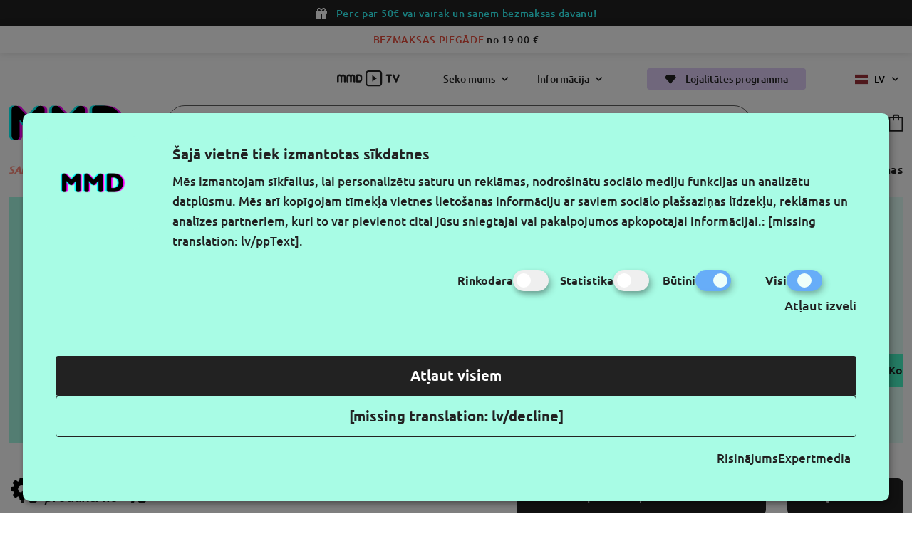

--- FILE ---
content_type: text/html; charset=utf-8
request_url: https://www.makemyday.lv/make-up/seja/konturesanas-riki
body_size: 15217
content:
<!DOCTYPE html>
<!--[if IE]><![endif]-->
<!--[if IE 8 ]><html dir="ltr" lang="lv" class="ie8"><![endif]-->
<!--[if IE 9 ]><html dir="ltr" lang="lv" class="ie9"><![endif]-->
<!--[if (gt IE 9)|!(IE)]><!-->
<html dir="ltr" lang="lv">
<!--<![endif]-->
<head>
<meta charset="UTF-8" />
<meta name="viewport" content="width=device-width, initial-scale=1.0">
<meta http-equiv="X-UA-Compatible" content="IE=edge">
<title>Kontūrēšanas rīki</title>
<meta property="og:title" content="Kontūrēšanas rīki" />
<meta itemprop="name" content="Kontūrēšanas rīki" />
<meta property="og:site_name" content="MAKE MY DAY LV" />
<base href="https://www.makemyday.lv/" />
<meta name="keywords" content="Kontūrēšanas rīki" />
  <meta name="twitter:image" content="https://www.makemyday.lv//catalog/view/theme/makemyday/img/og_logo.png" />
  <meta property="og:image" content="https://www.makemyday.lv//catalog/view/theme/makemyday/img/og_logo.png" />
  <meta itemprop="image" content="https://www.makemyday.lv//catalog/view/theme/makemyday/img/og_logo.png" />
<meta property="og:url" content="https://www.makemyday.lv/make-up/seja/konturesanas-riki" />
<meta name="twitter:url" content="https://www.makemyday.lv/make-up/seja/konturesanas-riki" />
<meta itemprop="author" content="MAKE MY DAY LV" />
<meta property="og:type" content="shop" />
<script src="catalog/view/javascript/jquery/jquery-2.1.1.min.js" type="text/javascript"></script>
<link href="catalog/view/theme/makemyday/css/app.css?v=0.0.14" rel="stylesheet">
<link href="catalog/view/theme/makemyday/slick/slick.css?v=0.0.14" type="text/css" rel="stylesheet" media="screen" />
<link href="catalog/view/theme/makemyday/slick/slick-theme.css?v=0.0.14" type="text/css" rel="stylesheet" media="screen" />
<script src="catalog/view/theme/makemyday/js/app.js?v=0.0.14" type="text/javascript"></script>
<script src="catalog/view/theme/makemyday/js/common.js?v=0.0.14" type="text/javascript"></script>
<link href="https://www.makemyday.lv/image/catalog/logo.png" rel="icon" />
<link href="https://www.makemyday.lv/make-up/seja/konturesanas-riki" rel="canonical" />

  <link  hreflang="lt" href="https://www.makemyday.lt/makiazui/kosmetika-veidui/konturavimo-priemones" rel="alternate" />
  <link  hreflang="en" href="/en/makeup/face/contour" rel="alternate" />
  <link  hreflang="et" href="https://www.makemyday.ee/make-up/nagu/kontuur" rel="alternate" />
  <link  hreflang="lv" href="https://www.makemyday.lv/make-up/seja/konturesanas-riki" rel="alternate" />
  <link  hreflang="x-default" href="https://www.makemyday.lv/make-up/seja/konturesanas-riki" rel="alternate" />
    <!-- Google Tag Manager -->
    <script>(function(w,d,s,l,i){w[l]=w[l]||[];w[l].push({'gtm.start':
    new Date().getTime(),event:'gtm.js'});var f=d.getElementsByTagName(s)[0],
    j=d.createElement(s),dl=l!='dataLayer'?'&l='+l:'';j.async=true;j.src=
    'https://www.googletagmanager.com/gtm.js?id='+i+dl;f.parentNode.insertBefore(j,f);
    })(window,document,'script','dataLayer','GTM-TVD857D');</script>
    <!-- End Google Tag Manager -->
</head>
<body>
    <!-- Google Tag Manager (noscript) -->
    <noscript><iframe src="https://www.googletagmanager.com/ns.html?id=GTM-TVD857D"
    height="0" width="0" style="display:none;visibility:hidden"></iframe></noscript>
    <!-- End Google Tag Manager (noscript) -->

            <header>
            <div class="black-screen"></div>
                        <div class="top-banner black">
                <div class="icon gift"></div>
                <p><span style="color:#33ffff">Pērc par 50&euro; vai vairāk un saņem bezmaksas dāvanu!</span></p>

            </div>
                                        <div class="top-banner white">
                    <p><span style="color:#e74c3c">BEZMAKSAS PIEGĀDE</span> no 19.00 &euro;</p>

                </div>
                        <div class="info-bar">
                <div class="info-bar_row wrap">
                    <a href="https://www.makemyday.lv/mmdtv-lv" class="mmdtv"><img src="/catalog/view/theme/makemyday/img/icons/MMD_TV.svg" alt="MMD TV"></a>
                    <div class="dropdown">Seko mums</div>
                    <div class="dropdown"> Informācija‎</div>
                    <a href="https://www.makemyday.lv/index.php?route=information/reward_program" class="btn purple" title="Lojalumo programa">
                        <div class="icon diamond"></div>
                        Lojalitātes programma
                    </a>
                      <div class="language">
                                                <a href="https://www.makemyday.lv/make-up/seja/konturesanas-riki"  title="Latviešu" class="item">
          <img src="catalog/view/theme/makemyday/img/icons/lv-flag.png" alt="Latviešu" title="Latviešu" /> lv
        </a>
              <div class="all">
                        <a href="https://www.makemyday.lt/makiazui/kosmetika-veidui/konturavimo-priemones"  title="Lietuvių" class="item">
            <img src="catalog/view/theme/makemyday/img/icons/lt-flag.png" alt="Lietuvių" title="Lietuvių" /> lt
          </a>
                                <a href="/en/makeup/face/contour"  title="English" class="item">
            <img src="catalog/view/theme/makemyday/img/icons/en-flag.png" alt="English" title="English" /> en
          </a>
                                <a href="https://www.makemyday.ee/make-up/nagu/kontuur"  title="Eesti keel" class="item">
            <img src="catalog/view/theme/makemyday/img/icons/ee-flag.png" alt="Eesti keel" title="Eesti keel" /> ee
          </a>
                                </div>
    <div class="arrow"></div>
  </div>

                </div>
                <div class="info-bar_popup">
                    <div class="bar_dropdown">
                        <div class="wrap">
                            <a href="https://www.makemyday.lv/" class="logo" title="MAKE MY DAY LV"><img src="catalog/view/theme/makemyday/img/logo.svg" alt="MAKE MY DAY LV" title="MAKE MY DAY LV"></a>
                            <div id="follow-dropdown" class="content">

                              <div class="socials">
                                <div class="h3">Seko mums</div>
                                <div class="row">
                                 <a href="https://www.facebook.com/Makemyday.lv/" target="_blank" class="fb"></a>
                                 <a href="https://www.tiktok.com/@makemyday.lt" target="_blank" class="tiktok"></a>
                                 <a href="	https://www.instagram.com/makemyday.lv/" target="_blank" class="ig"></a>
                                 <a href="https://www.youtube.com/@makemyday-tv" target="_blank" class="yt"></a>
                                </div>
                              </div>
                                <div class="newsletter">
                                    <div class="socials">
                                    <div class="h3">Gaukite naujausius pasiūlymus pirmieji</div>
                                    </div>
                                    <div id="omnisend-embedded-v2-665ed1ab0c5d9134e8050bb6"></div>
                                </div>
                            </div>
                            <div id="information-dropdown" class="content">
                               <ul>
	<li>Kontakti</li>
	<li><a href="mailto:info@makemyday.lv">info@makemyday.lv</a></li>
	<li><a href="tel:+37062330345">Zvaniet mums</a></li>
	<li>Darba laiks: I-V 8-16</li>
</ul>

<ul>
	<li>Palīgs iepērkoties</li>
	<li><a href="https://www.makemyday.lv/piegades-noteikumi">Preces piegādes noteikumi</a></li>
	<li><a href="https://www.makemyday.lv/atgriesanas-tiesibas">Atgrie&scaron;anas tiesības</a></li>
	<li><a href="https://www.makemyday.lv/privatuma-politika">Privātuma politika </a></li>
	<li><a href="https://www.makemyday.lv/pardosanas-noteikumi">Pārdo&scaron;anas noteikumi</a></li>
</ul>

<ul>
	<li>Informācija</li>
	<li><a href="https://www.makemyday.lv/par-mums">Par mums</a></li>
	<li><a href="https://www.makemyday.lv/rekviziti">Rekvizīti</a></li>
</ul>

                            </div>
                        </div>
                    </div>
                    <button type="button" class="info-bar_close"></button>
                </div>
            </div>
            <div class="header wrap">
                <div class="row">
                    <a href="https://www.makemyday.lv/" title="MAKE MY DAY LV" class="logo">
                        <img src="catalog/view/theme/makemyday/img/logo.svg" alt="MAKE MY DAY LV" title="MAKE MY DAY LV"/>
                    </a>
                    <div class="search" id="search">
    <div class="search-input">
    <button type="button" aria-label="Paieska"></button>
    <input name="search" value="" type="text" placeholder="Meklēt" autocomplete="off" />
  </div>
  <div class="search-popup">

  </div>
</div>
                    <div class="buttons">
                        <a href="https://www.makemyday.lv/autorizesanas" class="user" aria-label="Profile"></a>
                        <a href="https://www.makemyday.lv/mans-velmju-saraksts" class="fave" data-wishlist="0" aria-label="wishlist"></a>
                        <a href="https://www.makemyday.lv/pirkumu-grozs" class="cart" data-cart="0" aria-label="cart"></a>
                    </div>
                </div>
                 <nav>
    <ul class="navbar-links" data-products="Visas preces">
                    <li class="link featured ">
                <button type="button" title="Sale ❤️">Sale ❤️</button>
                                    <div class="megamenu">
                        <div class="wrap">
                            <ul class="megamenu-col">
                                <li class="link_custom"><a href="https://www.makemyday.lv/sale" title="Sale ❤️">Visas preces</a></li>
                                                            </ul>
                                                                                        <a href="https://www.makemyday.lv/davanu-kupons" title="Dāvanu kartes" class="banner">
                                    <img src="catalog/view/theme/makemyday/img/banners/dovanu_kuponas_1.png" alt="Dāvanu kartes" title="Dāvanu kartes" loading="lazy">
                                </a>
                                                    </div>
                        <button type="button" class="megamenu_close"></button>
                    </div>
                          </li>
                  <li class="link  ">
                <button type="button" title="Trending 💘">Trending 💘</button>
                                    <div class="megamenu">
                        <div class="wrap">
                            <ul class="megamenu-col">
                                <li class="link_custom"><a href="https://www.makemyday.lv/trending" title="Trending 💘">Visas preces</a></li>
                                                            </ul>
                                                                                        <a href="https://www.makemyday.lv/davanu-kupons" title="Dāvanu kartes" class="banner">
                                    <img src="catalog/view/theme/makemyday/img/banners/dovanu_kuponas_1.png" alt="Dāvanu kartes" title="Dāvanu kartes" loading="lazy">
                                </a>
                                                    </div>
                        <button type="button" class="megamenu_close"></button>
                    </div>
                          </li>
                  <li class="link featured brands-link">
                <button type="button" title="ZĪMOLI ">ZĪMOLI </button>
                                <div class="megamenu brands-menu">
    <div class="brands-filtering">
        <div id="goTopBrands"></div>
        <div class="letters">
                       <button type="button" data-category="A" >A</button>
                    <button type="button" data-category="B" >B</button>
                    <button type="button" data-category="C" >C</button>
                    <button type="button" data-category="D" >D</button>
                    <button type="button" data-category="E" >E</button>
                    <button type="button" data-category="F" >F</button>
                    <button type="button" data-category="G" >G</button>
                    <button type="button" data-category="H" >H</button>
                    <button type="button" data-category="I" >I</button>
                    <button type="button" data-category="J" >J</button>
                    <button type="button" data-category="K" >K</button>
                    <button type="button" data-category="L" >L</button>
                    <button type="button" data-category="M" >M</button>
                    <button type="button" data-category="N" >N</button>
                    <button type="button" data-category="O" >O</button>
                    <button type="button" data-category="P" >P</button>
                    <button type="button" data-category="R" >R</button>
                    <button type="button" data-category="S" >S</button>
                    <button type="button" data-category="T" >T</button>
                    <button type="button" data-category="V" >V</button>
                    <button type="button" data-category="W" >W</button>
                </div>
        <button type="button" class="megamenu_close"></button>
    </div>
    <div class="wrap">
                <ul class="megamenu-col">
                        <li class="link_custom">
                <span>Jauni zīmoli</span>
                <ul>
                                        <li><a href="https://www.makemyday.lv/hada-labo-tokyo" title="Hada Labo Tokyo">Hada Labo Tokyo</a></li>
                                        <li><a href="https://www.makemyday.lv/mjuuk" title="Mjuuk">Mjuuk</a></li>
                                        <li><a href="https://www.makemyday.lv/moira" title="Moira">Moira</a></li>
                                        <li><a href="https://www.makemyday.lv/scandy" title="Scandy">Scandy</a></li>
                                        <li><a href="https://www.makemyday.lv/treaclemoon" title="Treaclemoon">Treaclemoon</a></li>
                                    </ul>
            </li>
                        <li class="link_custom">
                <span>Korejas zīmoli</span>
                <ul>
                                        <li><a href="https://www.makemyday.lv/mixsoon" title="Mixsoon">Mixsoon</a></li>
                                        <li><a href="https://www.makemyday.lv/romandnd" title="rom&amp;nd">rom&amp;nd</a></li>
                                    </ul>
            </li>
                        <li class="link_custom">
                <span>Luksusa zīmoli</span>
                <ul>
                                        <li><a href="https://www.makemyday.lv/anastasia-beverly-hills" title="Anastasia Beverly Hills">Anastasia Beverly Hills</a></li>
                                        <li><a href="https://www.makemyday.lv/pink-star-cosmetics" title="Pink Star Cosmetics">Pink Star Cosmetics</a></li>
                                    </ul>
            </li>
                        <li class="link_custom">
                <span>Vegāni zīmoli</span>
                <ul>
                                        <li><a href="https://www.makemyday.lv/blondesister" title="Blondesister">Blondesister</a></li>
                                        <li><a href="https://www.makemyday.lv/body-proud" title="Body Proud">Body Proud</a></li>
                                        <li><a href="https://www.makemyday.lv/ecotools" title="Ecotools">Ecotools</a></li>
                                        <li><a href="https://www.makemyday.lv/etude" title="Etude">Etude</a></li>
                                        <li><a href="https://www.makemyday.lv/hello-sunday" title="Hello Sunday">Hello Sunday</a></li>
                                        <li><a href="https://www.makemyday.lv/jeffree-star-cosmetics" title="Jeffree Star Cosmetics">Jeffree Star Cosmetics</a></li>
                                        <li><a href="https://www.makemyday.lv/smuuti-skin" title="Smuuti Skin">Smuuti Skin</a></li>
                                    </ul>
            </li>
                    </ul>
                <div class="brands-wrap">
                            <div class="letter" data-letter="A" id="A">
                    <span>A</span>
                    <ul>
                                                    <li><a href="https://www.makemyday.lv/anastasia-beverly-hills" title="https://www.makemyday.lv/anastasia-beverly-hills">Anastasia Beverly Hills</a></li>
                                                    <li><a href="https://www.makemyday.lv/answr" title="https://www.makemyday.lv/answr">ANSWR</a></li>
                                            </ul>
                </div>
                            <div class="letter" data-letter="B" id="B">
                    <span>B</span>
                    <ul>
                                                    <li><a href="https://www.makemyday.lv/baiobay" title="https://www.makemyday.lv/baiobay">Baiobay</a></li>
                                                    <li><a href="https://www.makemyday.lv/balmain-paris-hair-couture" title="https://www.makemyday.lv/balmain-paris-hair-couture">Balmain Paris Hair Couture</a></li>
                                                    <li><a href="https://www.makemyday.lv/baylis-and-harding" title="https://www.makemyday.lv/baylis-and-harding">Baylis &amp; Harding</a></li>
                                                    <li><a href="https://www.makemyday.lv/beautyblender" title="https://www.makemyday.lv/beautyblender">Beautyblender</a></li>
                                                    <li><a href="https://www.makemyday.lv/bikor-makeup" title="https://www.makemyday.lv/bikor-makeup">Bikor Makeup</a></li>
                                                    <li><a href="https://www.makemyday.lv/blondesister" title="https://www.makemyday.lv/blondesister">Blondesister</a></li>
                                                    <li><a href="https://www.makemyday.lv/body-proud" title="https://www.makemyday.lv/body-proud">Body Proud</a></li>
                                                    <li><a href="https://www.makemyday.lv/briogeo" title="https://www.makemyday.lv/briogeo">Briogeo</a></li>
                                            </ul>
                </div>
                            <div class="letter" data-letter="C" id="C">
                    <span>C</span>
                    <ul>
                                                    <li><a href="https://www.makemyday.lv/cailyn" title="https://www.makemyday.lv/cailyn">Cailyn</a></li>
                                                    <li><a href="https://www.makemyday.lv/carmex" title="https://www.makemyday.lv/carmex">Carmex</a></li>
                                            </ul>
                </div>
                            <div class="letter" data-letter="D" id="D">
                    <span>D</span>
                    <ul>
                                                    <li><a href="https://www.makemyday.lv/delete-makeup" title="https://www.makemyday.lv/delete-makeup">Delete MakeUp</a></li>
                                                    <li><a href="https://www.makemyday.lv/duo" title="https://www.makemyday.lv/duo">Duo</a></li>
                                            </ul>
                </div>
                            <div class="letter" data-letter="E" id="E">
                    <span>E</span>
                    <ul>
                                                    <li><a href="https://www.makemyday.lv/ecotools" title="https://www.makemyday.lv/ecotools">Ecotools</a></li>
                                                    <li><a href="https://www.makemyday.lv/esfolio" title="https://www.makemyday.lv/esfolio">Esfolio</a></li>
                                                    <li><a href="https://www.makemyday.lv/etude" title="https://www.makemyday.lv/etude">Etude</a></li>
                                                    <li><a href="https://www.makemyday.lv/evagarden" title="https://www.makemyday.lv/evagarden">Evagarden</a></li>
                                                    <li><a href="https://www.makemyday.lv/eylure" title="https://www.makemyday.lv/eylure">Eylure</a></li>
                                            </ul>
                </div>
                            <div class="letter" data-letter="F" id="F">
                    <span>F</span>
                    <ul>
                                                    <li><a href="https://www.makemyday.lv/face-stockholm" title="https://www.makemyday.lv/face-stockholm">Face Stockholm</a></li>
                                            </ul>
                </div>
                            <div class="letter" data-letter="G" id="G">
                    <span>G</span>
                    <ul>
                                                    <li><a href="https://www.makemyday.lv/garnier" title="https://www.makemyday.lv/garnier">Garnier</a></li>
                                                    <li><a href="https://www.makemyday.lv/gerard-cosmetics" title="https://www.makemyday.lv/gerard-cosmetics">Gerard Cosmetics</a></li>
                                                    <li><a href="https://www.makemyday.lv/glov" title="https://www.makemyday.lv/glov">Glov</a></li>
                                                    <li><a href="https://www.makemyday.lv/gosh-copenhagen" title="https://www.makemyday.lv/gosh-copenhagen">Gosh Copenhagen</a></li>
                                            </ul>
                </div>
                            <div class="letter" data-letter="H" id="H">
                    <span>H</span>
                    <ul>
                                                    <li><a href="https://www.makemyday.lv/hada-labo-tokyo" title="https://www.makemyday.lv/hada-labo-tokyo">Hada Labo Tokyo</a></li>
                                                    <li><a href="https://www.makemyday.lv/hair-proud" title="https://www.makemyday.lv/hair-proud">Hair Proud</a></li>
                                                    <li><a href="https://www.makemyday.lv/hairburst" title="https://www.makemyday.lv/hairburst">Hairburst</a></li>
                                                    <li><a href="https://www.makemyday.lv/hello-sunday" title="https://www.makemyday.lv/hello-sunday">Hello Sunday</a></li>
                                                    <li><a href="https://www.makemyday.lv/house-of-lashes" title="https://www.makemyday.lv/house-of-lashes">House Of Lashes</a></li>
                                                    <li><a href="https://www.makemyday.lv/huxley" title="https://www.makemyday.lv/huxley">Huxley</a></li>
                                            </ul>
                </div>
                            <div class="letter" data-letter="I" id="I">
                    <span>I</span>
                    <ul>
                                                    <li><a href="https://www.makemyday.lv/invisibobble" title="https://www.makemyday.lv/invisibobble">Invisibobble</a></li>
                                            </ul>
                </div>
                            <div class="letter" data-letter="J" id="J">
                    <span>J</span>
                    <ul>
                                                    <li><a href="https://www.makemyday.lv/j-cat-beauty" title="https://www.makemyday.lv/j-cat-beauty">J.Cat Beauty</a></li>
                                                    <li><a href="https://www.makemyday.lv/janeke-1830" title="https://www.makemyday.lv/janeke-1830">Janeke 1830</a></li>
                                                    <li><a href="https://www.makemyday.lv/jason-wu-beauty" title="https://www.makemyday.lv/jason-wu-beauty">Jason Wu Beauty</a></li>
                                                    <li><a href="https://www.makemyday.lv/jeffree-star-cosmetics" title="https://www.makemyday.lv/jeffree-star-cosmetics">Jeffree Star Cosmetics</a></li>
                                            </ul>
                </div>
                            <div class="letter" data-letter="K" id="K">
                    <span>K</span>
                    <ul>
                                                    <li><a href="https://www.makemyday.lv/kerastase" title="https://www.makemyday.lv/kerastase">Kérastase</a></li>
                                                    <li><a href="https://www.makemyday.lv/kimchi-chic-beauty" title="https://www.makemyday.lv/kimchi-chic-beauty">KimChi Chic Beauty</a></li>
                                                    <li><a href="https://www.makemyday.lv/kocostar" title="https://www.makemyday.lv/kocostar">Kocostar</a></li>
                                                    <li><a href="https://www.makemyday.lv/kryolan" title="https://www.makemyday.lv/kryolan">Kryolan Professional Make-Up</a></li>
                                            </ul>
                </div>
                            <div class="letter" data-letter="L" id="L">
                    <span>L</span>
                    <ul>
                                                    <li><a href="https://www.makemyday.lv/l-a-colors" title="https://www.makemyday.lv/l-a-colors">L.A. Colors</a></li>
                                                    <li><a href="https://www.makemyday.lv/l-a-girl" title="https://www.makemyday.lv/l-a-girl">L.A. Girl </a></li>
                                                    <li><a href="https://www.makemyday.lv/label-m" title="https://www.makemyday.lv/label-m">Label.m</a></li>
                                                    <li><a href="https://www.makemyday.lv/laroc-cosmetics" title="https://www.makemyday.lv/laroc-cosmetics">LaRoc Cosmetics</a></li>
                                                    <li><a href="https://www.makemyday.lv/lastswab" title="https://www.makemyday.lv/lastswab">LastSwab</a></li>
                                                    <li><a href="https://www.makemyday.lv/look-at-me" title="https://www.makemyday.lv/look-at-me">Look At Me</a></li>
                                                    <li><a href="https://www.makemyday.lv/loreal-paris" title="https://www.makemyday.lv/loreal-paris">L’Oréal Paris</a></li>
                                            </ul>
                </div>
                            <div class="letter" data-letter="M" id="M">
                    <span>M</span>
                    <ul>
                                                    <li><a href="https://www.makemyday.lv/make-my-day" title="https://www.makemyday.lv/make-my-day">Make My Day</a></li>
                                                    <li><a href="https://www.makemyday.lv/make-up-for-ever" title="https://www.makemyday.lv/make-up-for-ever">Make Up For Ever</a></li>
                                                    <li><a href="https://www.makemyday.lv/mario-badescu" title="https://www.makemyday.lv/mario-badescu">Mario Badescu</a></li>
                                                    <li><a href="https://www.makemyday.lv/maybelline-new-york" title="https://www.makemyday.lv/maybelline-new-york">Maybelline New York</a></li>
                                                    <li><a href="https://www.makemyday.lv/milani" title="https://www.makemyday.lv/milani">Milani</a></li>
                                                    <li><a href="https://www.makemyday.lv/minetan" title="https://www.makemyday.lv/minetan">MineTan</a></li>
                                                    <li><a href="https://www.makemyday.lv/mixa" title="https://www.makemyday.lv/mixa">Mixa</a></li>
                                                    <li><a href="https://www.makemyday.lv/mixsoon" title="https://www.makemyday.lv/mixsoon">Mixsoon</a></li>
                                                    <li><a href="https://www.makemyday.lv/mjuuk" title="https://www.makemyday.lv/mjuuk">Mjuuk</a></li>
                                                    <li><a href="https://www.makemyday.lv/moira" title="https://www.makemyday.lv/moira">Moira</a></li>
                                            </ul>
                </div>
                            <div class="letter" data-letter="N" id="N">
                    <span>N</span>
                    <ul>
                                                    <li><a href="https://www.makemyday.lv/nick-dudman" title="https://www.makemyday.lv/nick-dudman">Nick Dudman</a></li>
                                                    <li><a href="https://www.makemyday.lv/nipfab" title="https://www.makemyday.lv/nipfab">Nip+Fab</a></li>
                                                    <li><a href="https://www.makemyday.lv/nyx-professional-makeup" title="https://www.makemyday.lv/nyx-professional-makeup">NYX Professional Makeup</a></li>
                                            </ul>
                </div>
                            <div class="letter" data-letter="O" id="O">
                    <span>O</span>
                    <ul>
                                                    <li><a href="https://www.makemyday.lv/olaplex" title="https://www.makemyday.lv/olaplex">Olaplex</a></li>
                                            </ul>
                </div>
                            <div class="letter" data-letter="P" id="P">
                    <span>P</span>
                    <ul>
                                                    <li><a href="https://www.makemyday.lv/pink-star-cosmetics" title="https://www.makemyday.lv/pink-star-cosmetics">Pink Star Cosmetics</a></li>
                                            </ul>
                </div>
                            <div class="letter" data-letter="R" id="R">
                    <span>R</span>
                    <ul>
                                                    <li><a href="https://www.makemyday.lv/real-techniques" title="https://www.makemyday.lv/real-techniques">Real Techniques</a></li>
                                                    <li><a href="https://www.makemyday.lv/revolution-beauty" title="https://www.makemyday.lv/revolution-beauty">Revolution Beauty</a></li>
                                                    <li><a href="https://www.makemyday.lv/romandnd" title="https://www.makemyday.lv/romandnd">rom&amp;nd</a></li>
                                            </ul>
                </div>
                            <div class="letter" data-letter="S" id="S">
                    <span>S</span>
                    <ul>
                                                    <li><a href="https://www.makemyday.lv/scandy" title="https://www.makemyday.lv/scandy">Scandy</a></li>
                                                    <li><a href="https://www.makemyday.lv/sebamed" title="https://www.makemyday.lv/sebamed">Sebamed</a></li>
                                                    <li><a href="https://www.makemyday.lv/sigma" title="https://www.makemyday.lv/sigma">Sigma</a></li>
                                                    <li><a href="https://www.makemyday.lv/skin-proud" title="https://www.makemyday.lv/skin-proud">Skin Proud</a></li>
                                                    <li><a href="https://www.makemyday.lv/skindinavia" title="https://www.makemyday.lv/skindinavia">Skindinavia</a></li>
                                                    <li><a href="https://www.makemyday.lv/smuuti-skin" title="https://www.makemyday.lv/smuuti-skin">Smuuti Skin</a></li>
                                                    <li><a href="https://www.makemyday.lv/some-by-mi" title="https://www.makemyday.lv/some-by-mi">Some By Mi</a></li>
                                                    <li><a href="https://www.makemyday.lv/soroci" title="https://www.makemyday.lv/soroci">Soroci</a></li>
                                                    <li><a href="https://www.makemyday.lv/st-tropez" title="https://www.makemyday.lv/st-tropez">St.Tropez</a></li>
                                                    <li><a href="https://www.makemyday.lv/starskin" title="https://www.makemyday.lv/starskin">Starskin</a></li>
                                                    <li><a href="https://www.makemyday.lv/suva-beauty" title="https://www.makemyday.lv/suva-beauty">Suva Beauty</a></li>
                                            </ul>
                </div>
                            <div class="letter" data-letter="T" id="T">
                    <span>T</span>
                    <ul>
                                                    <li><a href="https://www.makemyday.lv/tangle-teezer" title="https://www.makemyday.lv/tangle-teezer">Tangle Teezer</a></li>
                                                    <li><a href="https://www.makemyday.lv/the-balm-cosmetics" title="https://www.makemyday.lv/the-balm-cosmetics">The Balm Cosmetics</a></li>
                                                    <li><a href="https://www.makemyday.lv/tonymoly" title="https://www.makemyday.lv/tonymoly">Tonymoly</a></li>
                                                    <li><a href="https://www.makemyday.lv/treaclemoon" title="https://www.makemyday.lv/treaclemoon">Treaclemoon</a></li>
                                                    <li><a href="https://www.makemyday.lv/tweezerman" title="https://www.makemyday.lv/tweezerman">Tweezerman</a></li>
                                            </ul>
                </div>
                            <div class="letter" data-letter="V" id="V">
                    <span>V</span>
                    <ul>
                                                    <li><a href="https://www.makemyday.lv/vita-liberata" title="https://www.makemyday.lv/vita-liberata">Vita Liberata</a></li>
                                            </ul>
                </div>
                            <div class="letter" data-letter="W" id="W">
                    <span>W</span>
                    <ul>
                                                    <li><a href="https://www.makemyday.lv/weleda" title="https://www.makemyday.lv/weleda">Weleda</a></li>
                                                    <li><a href="https://www.makemyday.lv/west-barn-co" title="https://www.makemyday.lv/west-barn-co">West Barn Co</a></li>
                                                    <li><a href="https://www.makemyday.lv/whitening-lightning" title="https://www.makemyday.lv/whitening-lightning">Whitening Lightning</a></li>
                                            </ul>
                </div>
                    </div>
    </div>
    <button type="button" class="megamenu_close"></button>
</div>
                          </li>
                  <li class="link  ">
                <button type="button" title="Makeup  ">Makeup  </button>
                                    <div class="megamenu">
                        <div class="wrap">
                            <ul class="megamenu-col">
                                <li class="link_custom"><a href="https://www.makemyday.lv/make-up" title="Makeup  ">Visas preces</a></li>
                                                                                                            <li class="link_custom"><a href="https://www.makemyday.lv/make-up/skaistumkopsana-par-izdevigu-cenu" title="Skaistumkopšana par izdevīgu cenu">Skaistumkopšana par izdevīgu cenu</a></li>
                                                                            <li class="link_custom"><a href="https://www.makemyday.lv/make-up/profesionals-meikaps" title="Profesionāls meikaps">Profesionāls meikaps</a></li>
                                                                            <li class="link_custom"><a href="https://www.makemyday.lv/make-up/jaunumi" title="Jaunumi">Jaunumi</a></li>
                                                                                                </ul>
                                                        <ul class="second-level">
                                                            <li class="link_second has-child">
                                    <a href="https://www.makemyday.lv/make-up/seja" title="Seja">Seja</a>
                                                                            <ul>
                                                                                    <li><a href="https://www.makemyday.lv/make-up/seja/grima-pamati" title="Grima pamati">Grima pamati</a></li>
                                                                                    <li><a href="https://www.makemyday.lv/make-up/seja/grima-bazes" title="Grima bāzes">Grima bāzes</a></li>
                                                                                    <li><a href="https://www.makemyday.lv/make-up/seja/korektori" title="Korektori">Korektori</a></li>
                                                                                    <li><a href="https://www.makemyday.lv/make-up/seja/puderi" title="Pūderi">Pūderi</a></li>
                                                                                    <li><a href="https://www.makemyday.lv/make-up/seja/vaigu-sartumi" title="Vaigu sārtumi">Vaigu sārtumi</a></li>
                                                                                    <li><a href="https://www.makemyday.lv/make-up/seja/konturesanas-riki" title="Kontūrēšanas rīki">Kontūrēšanas rīki</a></li>
                                                                                    <li><a href="https://www.makemyday.lv/make-up/seja/bronzeri" title="Bronzeri">Bronzeri</a></li>
                                                                                    <li><a href="https://www.makemyday.lv/make-up/seja/grima-fiksatori" title="Grima fiksatori">Grima fiksatori</a></li>
                                                                                    <li><a href="https://www.makemyday.lv/make-up/seja/izgaismojosi-produkti" title="Izgaismojoši produkti">Izgaismojoši produkti</a></li>
                                                                                </ul>
                                                                    </li>
                                                            <li class="link_second has-child">
                                    <a href="https://www.makemyday.lv/make-up/acis" title="Acis">Acis</a>
                                                                            <ul>
                                                                                    <li><a href="https://www.makemyday.lv/make-up/acis/skropstu-tusas" title="Skropstu tušas">Skropstu tušas</a></li>
                                                                                    <li><a href="https://www.makemyday.lv/make-up/acis/acu-enas20341" title="Acu ēnas">Acu ēnas</a></li>
                                                                                    <li><a href="https://www.makemyday.lv/make-up/acis/acu-zimuli" title="Acu zīmuļi">Acu zīmuļi</a></li>
                                                                                    <li><a href="https://www.makemyday.lv/make-up/acis/acu-grima-bazes" title="Acu grima bāzes">Acu grima bāzes</a></li>
                                                                                    <li><a href="https://www.makemyday.lv/make-up/acis/maksligas-skropstas" title="Mākslīgās skropstas">Mākslīgās skropstas</a></li>
                                                                                    <li><a href="https://www.makemyday.lv/make-up/acis/skropstu-aksesuari" title="Skropstu aksesuāri">Skropstu aksesuāri</a></li>
                                                                                    <li><a href="https://www.makemyday.lv/make-up/acis/mirdzumi" title="Mirdzumi">Mirdzumi</a></li>
                                                                                </ul>
                                                                    </li>
                                                            <li class="link_second has-child">
                                    <a href="https://www.makemyday.lv/make-up/uzacis" title="Uzacis">Uzacis</a>
                                                                            <ul>
                                                                                    <li><a href="https://www.makemyday.lv/make-up/uzacis/uzacu-zimuli" title="Uzacu zīmuļi">Uzacu zīmuļi</a></li>
                                                                                    <li><a href="https://www.makemyday.lv/make-up/uzacis/uzacu-kremi" title="Uzacu krēmi">Uzacu krēmi</a></li>
                                                                                    <li><a href="https://www.makemyday.lv/make-up/uzacis/uzacu-puderi" title="Uzacu pūderi">Uzacu pūderi</a></li>
                                                                                    <li><a href="https://www.makemyday.lv/make-up/uzacis/uzacu-zelejas-un-ziepes" title="Uzacu želejas un ziepes">Uzacu želejas un ziepes</a></li>
                                                                                    <li><a href="https://www.makemyday.lv/make-up/uzacis/uzacu-aksesuari" title="Uzacu aksesuāri">Uzacu aksesuāri</a></li>
                                                                                </ul>
                                                                    </li>
                                                            <li class="link_second has-child">
                                    <a href="https://www.makemyday.lv/make-up/lupas" title="Lūpas">Lūpas</a>
                                                                            <ul>
                                                                                    <li><a href="https://www.makemyday.lv/make-up/lupas/lupukrasas" title="Lūpukrāsas ">Lūpukrāsas </a></li>
                                                                                    <li><a href="https://www.makemyday.lv/make-up/lupas/skidras-lupukrasas" title="Šķidrās lūpukrāsas">Šķidrās lūpukrāsas</a></li>
                                                                                    <li><a href="https://www.makemyday.lv/make-up/lupas/lupu-spidumi" title="Lūpu spīdumi">Lūpu spīdumi</a></li>
                                                                                    <li><a href="https://www.makemyday.lv/make-up/lupas/lupu-zimuli941" title="Lūpu zīmuļi">Lūpu zīmuļi</a></li>
                                                                                    <li><a href="https://www.makemyday.lv/make-up/lupas/lupu-grima-bazes" title="Lūpu grima bāzes">Lūpu grima bāzes</a></li>
                                                                                    <li><a href="https://www.makemyday.lv/make-up/lupas/lupu-kopsanas-lidzekli" title="Lūpu kopšanas līdzekļi">Lūpu kopšanas līdzekļi</a></li>
                                                                                </ul>
                                                                    </li>
                                                            <li class="link_second has-child">
                                    <a href="https://www.makemyday.lv/make-up/paletes" title="Paletes">Paletes</a>
                                                                            <ul>
                                                                                    <li><a href="https://www.makemyday.lv/make-up/paletes/acu-enu-paletes" title="Acu ēnu paletes">Acu ēnu paletes</a></li>
                                                                                    <li><a href="https://www.makemyday.lv/make-up/paletes/izgaismosanas-paletes" title="Izgaismošanas paletes">Izgaismošanas paletes</a></li>
                                                                                    <li><a href="https://www.makemyday.lv/make-up/paletes/vaigu-sartuma-paletes" title="Vaigu sārtuma paletes">Vaigu sārtuma paletes</a></li>
                                                                                    <li><a href="https://www.makemyday.lv/make-up/paletes/lupukrasu-paletes" title="Lūpukrāsu paletes">Lūpukrāsu paletes</a></li>
                                                                                    <li><a href="https://www.makemyday.lv/make-up/paletes/pro-paletes" title="PRO paletes">PRO paletes</a></li>
                                                                                </ul>
                                                                    </li>
                                                            <li class="link_second has-child">
                                    <a href="https://www.makemyday.lv/make-up/grima-otas" title="Grima otas">Grima otas</a>
                                                                            <ul>
                                                                                    <li><a href="https://www.makemyday.lv/make-up/grima-otas/acim" title="Acīm otas">Acīm otas</a></li>
                                                                                    <li><a href="https://www.makemyday.lv/make-up/grima-otas/sejas-otas" title="Sejas otas">Sejas otas</a></li>
                                                                                    <li><a href="https://www.makemyday.lv/make-up/grima-otas/uzacu-otas" title="Uzacu otas">Uzacu otas</a></li>
                                                                                    <li><a href="https://www.makemyday.lv/make-up/grima-otas/lupam-otas" title="Lūpām otas">Lūpām otas</a></li>
                                                                                    <li><a href="https://www.makemyday.lv/make-up/grima-otas/grima-otu-komplekti" title="Grima otu komplekti">Grima otu komplekti</a></li>
                                                                                    <li><a href="https://www.makemyday.lv/make-up/grima-otas/grima-otu-kopsana" title="Grima otu kopšana">Grima otu kopšana</a></li>
                                                                                    <li><a href="https://www.makemyday.lv/make-up/grima-otas/grima-sukli" title="Grima sūkļi">Grima sūkļi</a></li>
                                                                                    <li><a href="https://www.makemyday.lv/make-up/grima-otas/otas-aksesuari" title="Otas aksesuāri">Otas aksesuāri</a></li>
                                                                                </ul>
                                                                    </li>
                                                            <li class="link_second ">
                                    <a href="https://www.makemyday.lv/make-up/komplekti" title="Komplekti">Komplekti</a>
                                                                    </li>
                                                        </ul>
                                                                                        <a href="" title="" class="banner">
                                    <img src="https://www.makemyday.lv/image/cache/catalog/banners/325724805_482898397363912_6238117311944504337_n-cr-300x237.jpg" alt="" title="" loading="lazy">
                                </a>
                                                    </div>
                        <button type="button" class="megamenu_close"></button>
                    </div>
                          </li>
                  <li class="link  ">
                <button type="button" title="Ādas kopšana ">Ādas kopšana </button>
                                    <div class="megamenu">
                        <div class="wrap">
                            <ul class="megamenu-col">
                                <li class="link_custom"><a href="https://www.makemyday.lv/adas-kopsana" title="Ādas kopšana ">Visas preces</a></li>
                                                                                                            <li class="link_custom"><a href="https://www.makemyday.lv/adas-kopsana/jaunumi14841" title="Jaunumi">Jaunumi</a></li>
                                                                            <li class="link_custom"><a href="https://www.makemyday.lv/adas-kopsana/spf14941" title="SPF">SPF</a></li>
                                                                            <li class="link_custom"><a href="https://www.makemyday.lv/adas-kopsana/celojumu-komplekti" title="Ceļojumu komplekti">Ceļojumu komplekti</a></li>
                                                                                                </ul>
                                                        <ul class="second-level">
                                                            <li class="link_second has-child">
                                    <a href="https://www.makemyday.lv/adas-kopsana/adas-kopsanas-lidzekli" title="Ādas kopšanas līdzekļi">Ādas kopšanas līdzekļi</a>
                                                                            <ul>
                                                                                    <li><a href="https://www.makemyday.lv/adas-kopsana/adas-kopsanas-lidzekli/problematiskai-adai" title="Problemātiskai ādai">Problemātiskai ādai</a></li>
                                                                                    <li><a href="https://www.makemyday.lv/adas-kopsana/adas-kopsanas-lidzekli/dehidretai-adai" title="Dehidrētai ādai">Dehidrētai ādai</a></li>
                                                                                    <li><a href="https://www.makemyday.lv/adas-kopsana/adas-kopsanas-lidzekli/taukainai-adai" title="Taukainai ādai">Taukainai ādai</a></li>
                                                                                    <li><a href="https://www.makemyday.lv/adas-kopsana/adas-kopsanas-lidzekli/apsartusai-adai" title="Apsārtušai ādai">Apsārtušai ādai</a></li>
                                                                                    <li><a href="https://www.makemyday.lv/adas-kopsana/adas-kopsanas-lidzekli/pret-novecosanas-lidzekli" title="Pret-novecošanas līdzekļi">Pret-novecošanas līdzekļi</a></li>
                                                                                </ul>
                                                                    </li>
                                                            <li class="link_second has-child">
                                    <a href="https://www.makemyday.lv/adas-kopsana/mitrinosie-lidzekli" title="Mitrinošie līdzekļi">Mitrinošie līdzekļi</a>
                                                                            <ul>
                                                                                    <li><a href="https://www.makemyday.lv/adas-kopsana/mitrinosie-lidzekli/spf-kremi" title="SPF krēmi">SPF krēmi</a></li>
                                                                                    <li><a href="https://www.makemyday.lv/adas-kopsana/mitrinosie-lidzekli/dienas-kremi" title="Dienas krēmi">Dienas krēmi</a></li>
                                                                                    <li><a href="https://www.makemyday.lv/adas-kopsana/mitrinosie-lidzekli/nakts-kremi" title="Nakts krēmi">Nakts krēmi</a></li>
                                                                                    <li><a href="https://www.makemyday.lv/adas-kopsana/mitrinosie-lidzekli/acu-kremi" title="Acu krēmi">Acu krēmi</a></li>
                                                                                    <li><a href="https://www.makemyday.lv/adas-kopsana/mitrinosie-lidzekli/sejas-serumi" title="Sejas serumi">Sejas serumi</a></li>
                                                                                    <li><a href="https://www.makemyday.lv/adas-kopsana/mitrinosie-lidzekli/sejas-ellas" title="Sejas eļļas">Sejas eļļas</a></li>
                                                                                    <li><a href="https://www.makemyday.lv/adas-kopsana/mitrinosie-lidzekli/lupu-balzami" title="Lūpu balzāmi">Lūpu balzāmi</a></li>
                                                                                </ul>
                                                                    </li>
                                                            <li class="link_second has-child">
                                    <a href="https://www.makemyday.lv/adas-kopsana/maskas" title="Maskas">Maskas</a>
                                                                            <ul>
                                                                                    <li><a href="https://www.makemyday.lv/adas-kopsana/maskas/loksnes-maskas" title="Loksnes maskas">Loksnes maskas</a></li>
                                                                                    <li><a href="https://www.makemyday.lv/adas-kopsana/maskas/mitrinosas-maskas" title="Mitrinošas maskas">Mitrinošas maskas</a></li>
                                                                                    <li><a href="https://www.makemyday.lv/adas-kopsana/maskas/mala-maskas" title="Māla maskas">Māla maskas</a></li>
                                                                                    <li><a href="https://www.makemyday.lv/adas-kopsana/maskas/acu-maskas" title="Acu maskas">Acu maskas</a></li>
                                                                                    <li><a href="https://www.makemyday.lv/adas-kopsana/maskas/lupu-maskas" title="Lūpu maskas">Lūpu maskas</a></li>
                                                                                </ul>
                                                                    </li>
                                                            <li class="link_second ">
                                    <a href="https://www.makemyday.lv/adas-kopsana/toniki" title="Toniki">Toniki</a>
                                                                    </li>
                                                            <li class="link_second has-child">
                                    <a href="https://www.makemyday.lv/adas-kopsana/tirisanas-un-pilinga-lidzekli" title="Tīrīšanas un pīlinga līdzekļi">Tīrīšanas un pīlinga līdzekļi</a>
                                                                            <ul>
                                                                                    <li><a href="https://www.makemyday.lv/adas-kopsana/tirisanas-un-pilinga-lidzekli/sejas-tirisanas-lidzekli" title="Sejas tīrīšanas līdzekļi">Sejas tīrīšanas līdzekļi</a></li>
                                                                                    <li><a href="https://www.makemyday.lv/adas-kopsana/tirisanas-un-pilinga-lidzekli/sejas-skrubji" title="Sejas skrubji">Sejas skrubji</a></li>
                                                                                    <li><a href="https://www.makemyday.lv/adas-kopsana/tirisanas-un-pilinga-lidzekli/kosmetikas-nonemeji" title="Kosmētikas noņēmēji">Kosmētikas noņēmēji</a></li>
                                                                                </ul>
                                                                    </li>
                                                            <li class="link_second ">
                                    <a href="https://www.makemyday.lv/adas-kopsana/adas-kopsanas-komplekti" title="Ādas kopšanas komplekti">Ādas kopšanas komplekti</a>
                                                                    </li>
                                                        </ul>
                                                                                        <a href="https://www.makemyday.lv/davanu-kupons" title="Dāvanu kartes" class="banner">
                                    <img src="catalog/view/theme/makemyday/img/banners/dovanu_kuponas_1.png" alt="Dāvanu kartes" title="Dāvanu kartes" loading="lazy">
                                </a>
                                                    </div>
                        <button type="button" class="megamenu_close"></button>
                    </div>
                          </li>
                  <li class="link  ">
                <button type="button" title="Matiem ">Matiem </button>
                                    <div class="megamenu">
                        <div class="wrap">
                            <ul class="megamenu-col">
                                <li class="link_custom"><a href="https://www.makemyday.lv/matiem" title="Matiem ">Visas preces</a></li>
                                                                                                            <li class="link_custom"><a href="https://www.makemyday.lv/matiem/jaunumi12741" title="Jaunumi">Jaunumi</a></li>
                                                                            <li class="link_custom"><a href="https://www.makemyday.lv/matiem/celojumu-komplekti12841" title="Ceļojumu komplekti">Ceļojumu komplekti</a></li>
                                                                            <li class="link_custom"><a href="https://www.makemyday.lv/matiem/lielie-izmeri" title="Lielie izmēri">Lielie izmēri</a></li>
                                                                                                </ul>
                                                        <ul class="second-level">
                                                            <li class="link_second has-child">
                                    <a href="https://www.makemyday.lv/matiem/matu-kopsanas-lidzekli" title="Matu kopšanas līdzekļi">Matu kopšanas līdzekļi</a>
                                                                            <ul>
                                                                                    <li><a href="https://www.makemyday.lv/matiem/matu-kopsanas-lidzekli/matu-cirtu-kopsanas-lidzekli" title="Matu cirtu kopšanas līdzekļi">Matu cirtu kopšanas līdzekļi</a></li>
                                                                                    <li><a href="https://www.makemyday.lv/matiem/matu-kopsanas-lidzekli/krasotu-matu-kopsana" title="Krāsotu matu kopšana">Krāsotu matu kopšana</a></li>
                                                                                    <li><a href="https://www.makemyday.lv/matiem/matu-kopsanas-lidzekli/bojati-mati" title="Bojāti mati">Bojāti mati</a></li>
                                                                                    <li><a href="https://www.makemyday.lv/matiem/matu-kopsanas-lidzekli/planiem-matiem" title="Plāniem matiem">Plāniem matiem</a></li>
                                                                                    <li><a href="https://www.makemyday.lv/matiem/matu-kopsanas-lidzekli/pretblaugznu-lidzekli" title="Pretblaugznu līdzekļi">Pretblaugznu līdzekļi</a></li>
                                                                                    <li><a href="https://www.makemyday.lv/matiem/matu-kopsanas-lidzekli/pret-matu-izkrisanu" title="Pret matu izkrišanu">Pret matu izkrišanu</a></li>
                                                                                </ul>
                                                                    </li>
                                                            <li class="link_second has-child">
                                    <a href="https://www.makemyday.lv/matiem/sampuni-un-kondicionieri" title="Šampūni un kondicionieri">Šampūni un kondicionieri</a>
                                                                            <ul>
                                                                                    <li><a href="https://www.makemyday.lv/matiem/sampuni-un-kondicionieri/sampuni" title="Šampūni">Šampūni</a></li>
                                                                                    <li><a href="https://www.makemyday.lv/matiem/sampuni-un-kondicionieri/kondicionieri" title="Kondicionieri">Kondicionieri</a></li>
                                                                                    <li><a href="https://www.makemyday.lv/matiem/sampuni-un-kondicionieri/sausie-sampuni" title="Sausie šampūni">Sausie šampūni</a></li>
                                                                                </ul>
                                                                    </li>
                                                            <li class="link_second ">
                                    <a href="https://www.makemyday.lv/matiem/matu-maskas" title="Matu maskas">Matu maskas</a>
                                                                    </li>
                                                            <li class="link_second has-child">
                                    <a href="https://www.makemyday.lv/matiem/matu-kopsanas-lidzekli6241" title="Matu kopšanas līdzekļi">Matu kopšanas līdzekļi</a>
                                                                            <ul>
                                                                                    <li><a href="https://www.makemyday.lv/matiem/matu-kopsanas-lidzekli6241/matu-ellas-un-serumi" title="Matu eļļas un serumi">Matu eļļas un serumi</a></li>
                                                                                    <li><a href="https://www.makemyday.lv/matiem/matu-kopsanas-lidzekli6241/aizsardziba-pret-karstumu" title="Aizsardzība pret karstumu">Aizsardzība pret karstumu</a></li>
                                                                                    <li><a href="https://www.makemyday.lv/matiem/matu-kopsanas-lidzekli6241/matu-vitamini" title="Matu vitamīni">Matu vitamīni</a></li>
                                                                                </ul>
                                                                    </li>
                                                            <li class="link_second has-child">
                                    <a href="https://www.makemyday.lv/matiem/matu-veidosanas-produkti" title="Matu veidošanas produkti">Matu veidošanas produkti</a>
                                                                            <ul>
                                                                                    <li><a href="https://www.makemyday.lv/matiem/matu-veidosanas-produkti/matu-lakas" title="Matu lakas">Matu lakas</a></li>
                                                                                    <li><a href="https://www.makemyday.lv/matiem/matu-veidosanas-produkti/matu-putas" title="Matu putas">Matu putas</a></li>
                                                                                    <li><a href="https://www.makemyday.lv/matiem/matu-veidosanas-produkti/matu-zelejas" title="Matu želejas">Matu želejas</a></li>
                                                                                    <li><a href="https://www.makemyday.lv/matiem/matu-veidosanas-produkti/lidzekli-matu-apjomam" title="Līdzekļi matu apjomam">Līdzekļi matu apjomam</a></li>
                                                                                </ul>
                                                                    </li>
                                                            <li class="link_second has-child">
                                    <a href="https://www.makemyday.lv/matiem/veidosanas-riki" title="Veidošanas rīki">Veidošanas rīki</a>
                                                                            <ul>
                                                                                    <li><a href="https://www.makemyday.lv/matiem/veidosanas-riki/matu-kemmes-un-sukas" title="Matu ķemmes un sukas">Matu ķemmes un sukas</a></li>
                                                                                    <li><a href="https://www.makemyday.lv/matiem/veidosanas-riki/matu-aksesuari" title="Matu aksesuāri">Matu aksesuāri</a></li>
                                                                                </ul>
                                                                    </li>
                                                            <li class="link_second ">
                                    <a href="https://www.makemyday.lv/matiem/matu-kopsanas-komplekti" title="Matu kopšanas komplekti">Matu kopšanas komplekti</a>
                                                                    </li>
                                                        </ul>
                                                                                        <a href="https://www.makemyday.lv/davanu-kupons" title="Dāvanu kartes" class="banner">
                                    <img src="catalog/view/theme/makemyday/img/banners/dovanu_kuponas_1.png" alt="Dāvanu kartes" title="Dāvanu kartes" loading="lazy">
                                </a>
                                                    </div>
                        <button type="button" class="megamenu_close"></button>
                    </div>
                          </li>
                  <li class="link  ">
                <button type="button" title="Ķermenim un spa ">Ķermenim un spa </button>
                                    <div class="megamenu">
                        <div class="wrap">
                            <ul class="megamenu-col">
                                <li class="link_custom"><a href="https://www.makemyday.lv/kermenim-un-spa" title="Ķermenim un spa ">Visas preces</a></li>
                                                                                                            <li class="link_custom"><a href="https://www.makemyday.lv/kermenim-un-spa/spf14941" title="SPF">SPF</a></li>
                                                                            <li class="link_custom"><a href="https://www.makemyday.lv/kermenim-un-spa/jaunumi10741" title="Jaunumi">Jaunumi</a></li>
                                                                            <li class="link_custom"><a href="https://www.makemyday.lv/kermenim-un-spa/celojumu-komplekti11241" title="Ceļojumu komplekti">Ceļojumu komplekti</a></li>
                                                                                                </ul>
                                                        <ul class="second-level">
                                                            <li class="link_second ">
                                    <a href="https://www.makemyday.lv/kermenim-un-spa/saules-aizsardziba" title="Saules aizsardzība">Saules aizsardzība</a>
                                                                    </li>
                                                            <li class="link_second ">
                                    <a href="https://www.makemyday.lv/kermenim-un-spa/kermena-mitrinasanas-lidzekli" title="Ķermeņa mitrināšanas līdzekļi">Ķermeņa mitrināšanas līdzekļi</a>
                                                                    </li>
                                                            <li class="link_second ">
                                    <a href="https://www.makemyday.lv/kermenim-un-spa/mazgasanas-lidzekli-un-skrubji" title="Mazgāšanas līdzekļi un skrubji">Mazgāšanas līdzekļi un skrubji</a>
                                                                    </li>
                                                            <li class="link_second has-child">
                                    <a href="https://www.makemyday.lv/kermenim-un-spa/maksligais-iedegums" title="Mākslīgais iedegums">Mākslīgais iedegums</a>
                                                                            <ul>
                                                                                    <li><a href="https://www.makemyday.lv/kermenim-un-spa/maksligais-iedegums/sejas-pastonejosie-lidzekli" title="Sejas paštonējošie līdzekļi">Sejas paštonējošie līdzekļi</a></li>
                                                                                    <li><a href="https://www.makemyday.lv/kermenim-un-spa/maksligais-iedegums/kermena-pastonejosie-lidzekli" title="Ķermeņa paštonējošie līdzekļi">Ķermeņa paštonējošie līdzekļi</a></li>
                                                                                </ul>
                                                                    </li>
                                                            <li class="link_second ">
                                    <a href="https://www.makemyday.lv/kermenim-un-spa/vannas-un-dusas-preces" title="Vannas un dušas preces">Vannas un dušas preces</a>
                                                                    </li>
                                                            <li class="link_second has-child">
                                    <a href="https://www.makemyday.lv/kermenim-un-spa/personiga-higiena" title="Personīgā higiēna">Personīgā higiēna</a>
                                                                            <ul>
                                                                                    <li><a href="https://www.makemyday.lv/kermenim-un-spa/personiga-higiena/dezodoranti" title="Dezodoranti">Dezodoranti</a></li>
                                                                                    <li><a href="https://www.makemyday.lv/kermenim-un-spa/personiga-higiena/smarzas" title="Smaržas">Smaržas</a></li>
                                                                                    <li><a href="https://www.makemyday.lv/kermenim-un-spa/personiga-higiena/intima-kopsana" title="Intīmā kopšana">Intīmā kopšana</a></li>
                                                                                    <li><a href="https://www.makemyday.lv/kermenim-un-spa/personiga-higiena/depilacijas-lidzekli" title="Depilācijas līdzekļi">Depilācijas līdzekļi</a></li>
                                                                                    <li><a href="https://www.makemyday.lv/kermenim-un-spa/personiga-higiena/mutes-kopsana" title="Mutes kopšana">Mutes kopšana</a></li>
                                                                                    <li><a href="https://www.makemyday.lv/kermenim-un-spa/personiga-higiena/zobu-balinasana" title="Zobu balināšana">Zobu balināšana</a></li>
                                                                                </ul>
                                                                    </li>
                                                            <li class="link_second has-child">
                                    <a href="https://www.makemyday.lv/kermenim-un-spa/rankoms-ir-kojoms" title="Rokas un kājas">Rokas un kājas</a>
                                                                            <ul>
                                                                                    <li><a href="https://www.makemyday.lv/kermenim-un-spa/rankoms-ir-kojoms/roku-mazgasanas-lidzekli" title="Roku mazgāšanas līdzekļi">Roku mazgāšanas līdzekļi</a></li>
                                                                                    <li><a href="https://www.makemyday.lv/kermenim-un-spa/rankoms-ir-kojoms/roku-kremi" title="Roku krēmi">Roku krēmi</a></li>
                                                                                    <li><a href="https://www.makemyday.lv/kermenim-un-spa/rankoms-ir-kojoms/pedu-kopsanas-lidzekli" title="Pēdu kopšanas līdzekļi">Pēdu kopšanas līdzekļi</a></li>
                                                                                </ul>
                                                                    </li>
                                                            <li class="link_second ">
                                    <a href="https://www.makemyday.lv/kermenim-un-spa/mazgasanas-un-kopsanas-komplekti" title="Mazgāšanās un kopšanas komplekti">Mazgāšanās un kopšanas komplekti</a>
                                                                    </li>
                                                        </ul>
                                                                                        <a href="https://www.makemyday.lv/davanu-kupons" title="Dāvanu kartes" class="banner">
                                    <img src="catalog/view/theme/makemyday/img/banners/dovanu_kuponas_1.png" alt="Dāvanu kartes" title="Dāvanu kartes" loading="lazy">
                                </a>
                                                    </div>
                        <button type="button" class="megamenu_close"></button>
                    </div>
                          </li>
                  <li class="link  ">
                <button type="button" title="Aksesuāri ">Aksesuāri </button>
                                    <div class="megamenu">
                        <div class="wrap">
                            <ul class="megamenu-col">
                                <li class="link_custom"><a href="https://www.makemyday.lv/aksesuari" title="Aksesuāri ">Visas preces</a></li>
                                                                                                            <li class="link_custom"><a href="https://www.makemyday.lv/aksesuari/mua-produkti" title="MUA produkti ">MUA produkti </a></li>
                                                                                                </ul>
                                                        <ul class="second-level">
                                                            <li class="link_second has-child">
                                    <a href="https://www.makemyday.lv/aksesuari/grima-otas" title="Grima otas">Grima otas</a>
                                                                            <ul>
                                                                                    <li><a href="https://www.makemyday.lv/aksesuari/grima-otas/acim" title="Acīm otas">Acīm otas</a></li>
                                                                                    <li><a href="https://www.makemyday.lv/aksesuari/grima-otas/sejas-otas" title="Sejas otas">Sejas otas</a></li>
                                                                                    <li><a href="https://www.makemyday.lv/aksesuari/grima-otas/uzacu-otas" title="Uzacu otas">Uzacu otas</a></li>
                                                                                    <li><a href="https://www.makemyday.lv/aksesuari/grima-otas/lupam-otas" title="Lūpām otas">Lūpām otas</a></li>
                                                                                    <li><a href="https://www.makemyday.lv/aksesuari/grima-otas/grima-otu-komplekti" title="Grima otu komplekti">Grima otu komplekti</a></li>
                                                                                    <li><a href="https://www.makemyday.lv/aksesuari/grima-otas/grima-otu-kopsana" title="Grima otu kopšana">Grima otu kopšana</a></li>
                                                                                    <li><a href="https://www.makemyday.lv/aksesuari/grima-otas/grima-sukli" title="Grima sūkļi">Grima sūkļi</a></li>
                                                                                    <li><a href="https://www.makemyday.lv/aksesuari/grima-otas/otas-aksesuari" title="Otas aksesuāri">Otas aksesuāri</a></li>
                                                                                </ul>
                                                                    </li>
                                                            <li class="link_second ">
                                    <a href="https://www.makemyday.lv/aksesuari/kosmetikas-somas-un-uzglabasana" title="Kosmētikas somas un uzglabāšana">Kosmētikas somas un uzglabāšana</a>
                                                                    </li>
                                                            <li class="link_second has-child">
                                    <a href="https://www.makemyday.lv/aksesuari/riki" title="Rīki">Rīki</a>
                                                                            <ul>
                                                                                    <li><a href="https://www.makemyday.lv/aksesuari/riki/spoguli" title="Spoguļi">Spoguļi</a></li>
                                                                                    <li><a href="https://www.makemyday.lv/aksesuari/riki/pincetes" title="Pincetes">Pincetes</a></li>
                                                                                    <li><a href="https://www.makemyday.lv/aksesuari/riki/grima-riki" title="Grima rīki">Grima rīki</a></li>
                                                                                    <li><a href="https://www.makemyday.lv/aksesuari/riki/sejas-rulli" title="Sejas ruļļi">Sejas ruļļi</a></li>
                                                                                    <li><a href="https://www.makemyday.lv/aksesuari/riki/manikira-un-pedikira-riki" title="Manikīra un pedikīra rīki">Manikīra un pedikīra rīki</a></li>
                                                                                </ul>
                                                                    </li>
                                                            <li class="link_second has-child">
                                    <a href="https://www.makemyday.lv/aksesuari/skropstas" title="Skropstas">Skropstas</a>
                                                                            <ul>
                                                                                    <li><a href="https://www.makemyday.lv/aksesuari/skropstas/maksligas-skropstas" title="Mākslīgās skropstas">Mākslīgās skropstas</a></li>
                                                                                    <li><a href="https://www.makemyday.lv/aksesuari/skropstas/skropstu-atlieceji" title="Skropstu atliecēji">Skropstu atliecēji</a></li>
                                                                                    <li><a href="https://www.makemyday.lv/aksesuari/skropstas/skropstu-lime" title="Skropstu līme">Skropstu līme</a></li>
                                                                                </ul>
                                                                    </li>
                                                        </ul>
                                                                                        <a href="https://www.makemyday.lv/davanu-kupons" title="Dāvanu kartes" class="banner">
                                    <img src="catalog/view/theme/makemyday/img/banners/dovanu_kuponas_1.png" alt="Dāvanu kartes" title="Dāvanu kartes" loading="lazy">
                                </a>
                                                    </div>
                        <button type="button" class="megamenu_close"></button>
                    </div>
                          </li>
                  <li class="link  ">
                <button type="button" title="Dāvanas ">Dāvanas </button>
                                    <div class="megamenu">
                        <div class="wrap">
                            <ul class="megamenu-col">
                                <li class="link_custom"><a href="https://www.makemyday.lv/davanas" title="Dāvanas ">Visas preces</a></li>
                                                            </ul>
                                                        <ul class="second-level">
                                                            <li class="link_second has-child">
                                    <a href="https://www.makemyday.lv/davanas/davanas-atbilstosi-budzetam" title="Dāvanas atbilstoši budžetam">Dāvanas atbilstoši budžetam</a>
                                                                            <ul>
                                                                                    <li><a href="https://www.makemyday.lv/davanas/davanas-atbilstosi-budzetam/10€-lidz-30€" title="10€ līdz 30€">10€ līdz 30€</a></li>
                                                                                    <li><a href="https://www.makemyday.lv/davanas/davanas-atbilstosi-budzetam/30€-lidz-50€" title="30€ līdz 50€">30€ līdz 50€</a></li>
                                                                                    <li><a href="https://www.makemyday.lv/davanas/davanas-atbilstosi-budzetam/50€-lidz-100€" title="50€ līdz 100€">50€ līdz 100€</a></li>
                                                                                    <li><a href="https://www.makemyday.lv/davanas/davanas-atbilstosi-budzetam/virs-100€" title="virs 100€">virs 100€</a></li>
                                                                                </ul>
                                                                    </li>
                                                            <li class="link_second ">
                                    <a href="https://www.makemyday.lv/davanas/davanu-komplekti" title="Dāvanu komplekti">Dāvanu komplekti</a>
                                                                    </li>
                                                            <li class="link_second ">
                                    <a href="https://www.makemyday.lv/davanas/aktualas-davanas" title="Aktuālas dāvanas">Aktuālas dāvanas</a>
                                                                    </li>
                                                            <li class="link_second ">
                                    <a href="https://www.makemyday.lv/davanu-kupons" title="Dāvanu kartes">Dāvanu kartes</a>
                                                                    </li>
                                                        </ul>
                                                                                        <a href="https://www.makemyday.lv/davanu-kupons" title="Dāvanu kartes" class="banner">
                                    <img src="catalog/view/theme/makemyday/img/banners/dovanu_kuponas_1.png" alt="Dāvanu kartes" title="Dāvanu kartes" loading="lazy">
                                </a>
                                                    </div>
                        <button type="button" class="megamenu_close"></button>
                    </div>
                          </li>
        </ul>
</nav>
            </div>
        </header>
        
<main>
	<div class="wrap">
		<div class="hero-inner back light-green">
			<div class="path">
									<a href="https://www.makemyday.lv/" title="Mājas lapa">Mājas lapa</a>
									<a href="https://www.makemyday.lv/make-up" title="Makeup ">Makeup </a>
									<a href="https://www.makemyday.lv/make-up/seja" title="Seja">Seja</a>
									<a href="https://www.makemyday.lv/make-up/seja/konturesanas-riki" title="Kontūrēšanas rīki">Kontūrēšanas rīki</a>
							</div>
			<h1 class="title">Kontūrēšanas rīki</h1>
						<ul class="navigation">
								<li><a href="https://www.makemyday.lv/make-up/seja/grima-pamati" title="Grima pamati">Grima pamati</a></li>
								<li><a href="https://www.makemyday.lv/make-up/seja/grima-bazes" title="Grima bāzes">Grima bāzes</a></li>
								<li><a href="https://www.makemyday.lv/make-up/seja/korektori" title="Korektori">Korektori</a></li>
								<li><a href="https://www.makemyday.lv/make-up/seja/puderi" title="Pūderi">Pūderi</a></li>
								<li><a href="https://www.makemyday.lv/make-up/seja/vaigu-sartumi" title="Vaigu sārtumi">Vaigu sārtumi</a></li>
								<li><a href="https://www.makemyday.lv/make-up/seja/konturesanas-riki" title="Kontūrēšanas rīki">Kontūrēšanas rīki</a></li>
								<li><a href="https://www.makemyday.lv/make-up/seja/bronzeri" title="Bronzeri">Bronzeri</a></li>
								<li><a href="https://www.makemyday.lv/make-up/seja/grima-fiksatori" title="Grima fiksatori">Grima fiksatori</a></li>
								<li><a href="https://www.makemyday.lv/make-up/seja/izgaismojosi-produkti" title="Izgaismojoši produkti">Izgaismojoši produkti</a></li>
							</ul>
												<a href="https://www.makemyday.lv/make-up/seja" title="Seja" class="back-link">
				<button type="button" class="prev" data-back="Atpakaļ"></button>
				<p>Seja</p>
			</a>
					</div>
		<div class="items-grid">
			<div class="filter-bar">
				<div class="left">
					<p>
						<strong>16 </strong>
						produkti no
						<strong>46</strong>
					</p>
				</div>
				<div class="filter-btns">
					<button type="button" id="sort" class="btn black btn-m">Kārtot pēc: <span></span></button>
					<button type="button" id="filter" class="btn black btn-m">
						<div class="icon filter"></div>
						Filtrs
					</button>
				</div>
			</div>
			<div class="items">
				  <div class="card ">
    <div class="photos">
              
                  <button class="fave " title="Pievienot vēlmju sarakstam" onclick="wishlist.add('3011');"></button>
        
        <button type="button" class="prevPhoto" aria-label="prev"></button>
        <a href="https://www.makemyday.lv/l-a-colors-ultimate-cover-konsileris" title=" Ultimate Cover Konsīleris" class="photo-inner-slider">
                      <img src="https://www.makemyday.lv/image/cache/catalog/mmd_products/l.a.-colors-ultimate-cover-concealer-680x792.jpg" alt=" Ultimate Cover Konsīleris" title=" Ultimate Cover Konsīleris" loading="lazy">  
                      <img src="https://www.makemyday.lv/image/cache/catalog/mmd_products/l.a.-colors-ultimate-cover-concealer-1-680x792.jpg" alt=" Ultimate Cover Konsīleris" title=" Ultimate Cover Konsīleris" loading="lazy">  
                      <img src="https://www.makemyday.lv/image/cache/catalog/mmd_products/l.a.-colors-ultimate-cover-concealer-2-680x792.jpg" alt=" Ultimate Cover Konsīleris" title=" Ultimate Cover Konsīleris" loading="lazy">  
                      <img src="https://www.makemyday.lv/image/cache/catalog/mmd_products/l.a.-colors-ultimate-cover-concealer-3-680x792.jpg" alt=" Ultimate Cover Konsīleris" title=" Ultimate Cover Konsīleris" loading="lazy">  
                                  
        </a>
        <button type="button" class="nextPhoto" aria-label="next"></button>
      </div>

                    <a href="https://www.makemyday.lv/l-a-colors-ultimate-cover-konsileris" class="title" title="L.A. Colors">L.A. Colors</a>
            <a href="https://www.makemyday.lv/l-a-colors-ultimate-cover-konsileris" title=" Ultimate Cover Konsīleris" class="text"> Ultimate Cover Konsīleris</a>
              <div class="colors">
          <div class="color grey"></div>
          <div class="color brown-light"></div>
          <div class="color brown"></div>
          <div class="more">+8</div>
        </div>
            <div class="price ">
                  <p>5,00€</p>
              </div>
      <button title="Ielikt grozā" onclick="cart.add('3011', '1');" class="btn btn-full frame">Ielikt grozā</button>
    </div>
        <div class="card ">
    <div class="photos">
              
                  <button class="fave " title="Pievienot vēlmju sarakstam" onclick="wishlist.add('3009');"></button>
        
        <button type="button" class="prevPhoto" aria-label="prev"></button>
        <a href="https://www.makemyday.lv/l-a-colors-bronzas-puderis" title=" Bronzas Pūderis" class="photo-inner-slider">
                      <img src="https://www.makemyday.lv/image/cache/catalog/mmd_products/cfb401-prod-img-680x792.jpg" alt=" Bronzas Pūderis" title=" Bronzas Pūderis" loading="lazy">  
                      <img src="https://www.makemyday.lv/image/cache/bronzantas_202304191542591-680x792.jpg" alt=" Bronzas Pūderis" title=" Bronzas Pūderis" loading="lazy">  
                      <img src="https://www.makemyday.lv/image/cache/catalog/mmd_products/cfb401-prod-img-1-680x792.jpg" alt=" Bronzas Pūderis" title=" Bronzas Pūderis" loading="lazy">  
                                  
        </a>
        <button type="button" class="nextPhoto" aria-label="next"></button>
      </div>

              <div class="stars">
                      <div class="star on"></div>
                      <div class="star on"></div>
                      <div class="star on"></div>
                      <div class="star on"></div>
                      <div class="star on"></div>
                  </div>
                    <a href="https://www.makemyday.lv/l-a-colors-bronzas-puderis" class="title" title="L.A. Colors">L.A. Colors</a>
            <a href="https://www.makemyday.lv/l-a-colors-bronzas-puderis" title=" Bronzas Pūderis" class="text"> Bronzas Pūderis</a>
              <div class="colors">
          <div class="color grey"></div>
          <div class="color brown-light"></div>
          <div class="color brown"></div>
          <div class="more">+4</div>
        </div>
            <div class="price ">
                  <p>5,00€</p>
              </div>
      <button title="Ielikt grozā" onclick="cart.add('3009', '1');" class="btn btn-full frame">Ielikt grozā</button>
    </div>
        <div class="card ">
    <div class="photos">
              
                  <button class="fave " title="Pievienot vēlmju sarakstam" onclick="wishlist.add('3004');"></button>
        
        <button type="button" class="prevPhoto" aria-label="prev"></button>
        <a href="https://www.makemyday.lv/l-a-colors-so-cheeky-blush-and-highlight-palete-pink-and-playful" title=" So Cheeky Blush And Highlight Palete Pink And Playful" class="photo-inner-slider">
                      <img src="https://www.makemyday.lv/image/cache/catalog/mmd_products/c30461-prod-img-680x792.jpg" alt=" So Cheeky Blush And Highlight Palete Pink And Playful" title=" So Cheeky Blush And Highlight Palete Pink And Playful" loading="lazy">  
                      <img src="https://www.makemyday.lv/image/cache/catalog/mmd_products/c30461-prod-sw-680x792.jpg" alt=" So Cheeky Blush And Highlight Palete Pink And Playful" title=" So Cheeky Blush And Highlight Palete Pink And Playful" loading="lazy">  
                                  
        </a>
        <button type="button" class="nextPhoto" aria-label="next"></button>
      </div>

                    <a href="https://www.makemyday.lv/l-a-colors-so-cheeky-blush-and-highlight-palete-pink-and-playful" class="title" title="L.A. Colors">L.A. Colors</a>
            <a href="https://www.makemyday.lv/l-a-colors-so-cheeky-blush-and-highlight-palete-pink-and-playful" title=" So Cheeky Blush And Highlight Palete Pink And Playful" class="text"> So Cheeky Blush And Highlight Palete Pink And Playful</a>
            <div class="price ">
                  <p>6,00€</p>
              </div>
      <button title="Ielikt grozā" onclick="cart.add('3004', '1');" class="btn btn-full frame">Ielikt grozā</button>
    </div>
        <div class="card ">
    <div class="photos">
              
                  <button class="fave " title="Pievienot vēlmju sarakstam" onclick="wishlist.add('3006');"></button>
        
        <button type="button" class="prevPhoto" aria-label="prev"></button>
        <a href="https://www.makemyday.lv/l-a-colors-so-cheeky-blush-and-highlight-palete-hot-and-spicy" title=" So Cheeky Blush And Highlight Palete Hot And Spicy" class="photo-inner-slider">
                      <img src="https://www.makemyday.lv/image/cache/catalog/mmd_products/c30464-prod-img-680x792.jpg" alt=" So Cheeky Blush And Highlight Palete Hot And Spicy" title=" So Cheeky Blush And Highlight Palete Hot And Spicy" loading="lazy">  
                      <img src="https://www.makemyday.lv/image/cache/catalog/mmd_products/c30464-prod-sw-680x792.jpg" alt=" So Cheeky Blush And Highlight Palete Hot And Spicy" title=" So Cheeky Blush And Highlight Palete Hot And Spicy" loading="lazy">  
                                  
        </a>
        <button type="button" class="nextPhoto" aria-label="next"></button>
      </div>

                    <a href="https://www.makemyday.lv/l-a-colors-so-cheeky-blush-and-highlight-palete-hot-and-spicy" class="title" title="L.A. Colors">L.A. Colors</a>
            <a href="https://www.makemyday.lv/l-a-colors-so-cheeky-blush-and-highlight-palete-hot-and-spicy" title=" So Cheeky Blush And Highlight Palete Hot And Spicy" class="text"> So Cheeky Blush And Highlight Palete Hot And Spicy</a>
            <div class="price ">
                  <p>6,00€</p>
              </div>
      <button title="Ielikt grozā" onclick="cart.add('3006', '1');" class="btn btn-full frame">Ielikt grozā</button>
    </div>
        <div class="card ">
    <div class="photos">
              
                  <button class="fave " title="Pievienot vēlmju sarakstam" onclick="wishlist.add('629');"></button>
        
        <button type="button" class="prevPhoto" aria-label="prev"></button>
        <a href="https://www.makemyday.lv/l-a-girl-konsileris-hd-pro-conceal-8g" title="Konsīleris HD PRO Conceal 8g" class="photo-inner-slider">
                      <img src="https://www.makemyday.lv/image/cache/maskuoklis-hd-pro-conceal-8g_202410142008321-680x792.png" alt="Konsīleris HD PRO Conceal 8g" title="Konsīleris HD PRO Conceal 8g" loading="lazy">  
                      <img src="https://www.makemyday.lv/image/cache/catalog/mmd_products/lag-corectors-680x792.jpg" alt="Konsīleris HD PRO Conceal 8g" title="Konsīleris HD PRO Conceal 8g" loading="lazy">  
                      <img src="https://www.makemyday.lv/image/cache/maskuoklis-hd-pro-conceal-8g_202410142008491-680x792.png" alt="Konsīleris HD PRO Conceal 8g" title="Konsīleris HD PRO Conceal 8g" loading="lazy">  
                      <img src="https://www.makemyday.lv/image/cache/maskuoklis-hd-pro-conceal-8g_202410142009041-680x792.png" alt="Konsīleris HD PRO Conceal 8g" title="Konsīleris HD PRO Conceal 8g" loading="lazy">  
                                  
        </a>
        <button type="button" class="nextPhoto" aria-label="next"></button>
      </div>

                    <a href="https://www.makemyday.lv/l-a-girl-konsileris-hd-pro-conceal-8g" class="title" title="L.A. Girl ">L.A. Girl </a>
            <a href="https://www.makemyday.lv/l-a-girl-konsileris-hd-pro-conceal-8g" title="Konsīleris HD PRO Conceal 8g" class="text">Konsīleris HD PRO Conceal 8g</a>
              <div class="colors">
          <div class="color grey"></div>
          <div class="color brown-light"></div>
          <div class="color brown"></div>
          <div class="more">+16</div>
        </div>
            <div class="price ">
                  <p>6,50€</p>
              </div>
      <button title="Ielikt grozā" onclick="cart.add('629', '1');" class="btn btn-full frame">Ielikt grozā</button>
    </div>
                  <a href="https://www.makemyday.lv/make-up/seja/grima-pamati" title="GRIMA PAMATI" class="product-banner ga4-promotion">
          <img src="https://www.makemyday.lv/image/cache/catalog/banners/109-cr-372x677.png" alt="GRIMA PAMATI" title="GRIMA PAMATI" loading="lazy">
        </a>
              <div class="card ">
    <div class="photos">
              
                  <button class="fave " title="Pievienot vēlmju sarakstam" onclick="wishlist.add('4280');"></button>
        
        <button type="button" class="prevPhoto" aria-label="prev"></button>
        <a href="https://www.makemyday.lv/l-a-girl-konturesanas-palete-pro-contour-cream" title="Konturēšanas Palete PRO. Contour Cream" class="photo-inner-slider">
                      <img src="https://www.makemyday.lv/image/cache/catalog/mmd_products/gcc600-680x792.jpg" alt="Konturēšanas Palete PRO. Contour Cream" title="Konturēšanas Palete PRO. Contour Cream" loading="lazy">  
                      <img src="https://www.makemyday.lv/image/cache/l.a.-girl-pro.-konturavimo-palete_202304211519021-680x792.jpg" alt="Konturēšanas Palete PRO. Contour Cream" title="Konturēšanas Palete PRO. Contour Cream" loading="lazy">  
                                  
        </a>
        <button type="button" class="nextPhoto" aria-label="next"></button>
      </div>

                    <a href="https://www.makemyday.lv/l-a-girl-konturesanas-palete-pro-contour-cream" class="title" title="L.A. Girl ">L.A. Girl </a>
            <a href="https://www.makemyday.lv/l-a-girl-konturesanas-palete-pro-contour-cream" title="Konturēšanas Palete PRO. Contour Cream" class="text">Konturēšanas Palete PRO. Contour Cream</a>
              <div class="colors">
          <div class="color grey"></div>
          <div class="color brown-light"></div>
          <div class="color brown"></div>
          <div class="more">+3</div>
        </div>
            <div class="price ">
                  <p>6,90€</p>
              </div>
      <button title="Ielikt grozā" onclick="cart.add('4280', '1');" class="btn btn-full frame">Ielikt grozā</button>
    </div>
        <div class="card ">
    <div class="photos">
                        <div class="tags">
                          <div class="tag red">-70%</div>
                                                          </div>
        
                  <button class="fave " title="Pievienot vēlmju sarakstam" onclick="wishlist.add('1483');"></button>
        
        <button type="button" class="prevPhoto" aria-label="prev"></button>
        <a href="https://www.makemyday.lv/jeffree-star-cosmetics-konsileris-magic-star-c27" title="Konsīleris Magic Star C27" class="photo-inner-slider">
                      <img src="https://www.makemyday.lv/image/cache/catalog/mmd_products/magic-star-c27-680x792.jpg" alt="Konsīleris Magic Star C27" title="Konsīleris Magic Star C27" loading="lazy">  
                      <img src="https://www.makemyday.lv/image/cache/catalog/mmd_products/c27-815446024905-680x792.jpg" alt="Konsīleris Magic Star C27" title="Konsīleris Magic Star C27" loading="lazy">  
                      <img src="https://www.makemyday.lv/image/cache/catalog/mmd_products/jeffree-star-cosmetics-magic-star-concealer-2-680x792.jpg" alt="Konsīleris Magic Star C27" title="Konsīleris Magic Star C27" loading="lazy">  
                      <img src="https://www.makemyday.lv/image/cache/catalog/mmd_products/jeffree-star-cosmetics-magic-star-concealer-4-680x792.jpg" alt="Konsīleris Magic Star C27" title="Konsīleris Magic Star C27" loading="lazy">  
                      <img src="https://www.makemyday.lv/image/cache/catalog/mmd_products/jeffree-star-cosmetics-magic-star-concealer-680x792.jpg" alt="Konsīleris Magic Star C27" title="Konsīleris Magic Star C27" loading="lazy">  
                                  
        </a>
        <button type="button" class="nextPhoto" aria-label="next"></button>
      </div>

                    <a href="https://www.makemyday.lv/jeffree-star-cosmetics-konsileris-magic-star-c27" class="title" title="Jeffree Star Cosmetics">Jeffree Star Cosmetics</a>
            <a href="https://www.makemyday.lv/jeffree-star-cosmetics-konsileris-magic-star-c27" title="Konsīleris Magic Star C27" class="text">Konsīleris Magic Star C27</a>
            <div class="price discount">
                  <p>7,20€ <span>24,00€</span></p>
              </div>
      <button title="Ielikt grozā" onclick="cart.add('1483', '1');" class="btn btn-full frame">Ielikt grozā</button>
    </div>
        <div class="card ">
    <div class="photos">
              
                  <button class="fave " title="Pievienot vēlmju sarakstam" onclick="wishlist.add('1623');"></button>
        
        <button type="button" class="prevPhoto" aria-label="prev"></button>
        <a href="https://www.makemyday.lv/j-cat-beauty-konsileris-staysurance" title="Konsīleris Staysurance" class="photo-inner-slider">
                      <img src="https://www.makemyday.lv/image/cache/catalog/mmd_products/shc-main-680x792.jpg" alt="Konsīleris Staysurance" title="Konsīleris Staysurance" loading="lazy">  
                      <img src="https://www.makemyday.lv/image/cache/catalog/mmd_products/shc-100-680x792.jpg" alt="Konsīleris Staysurance" title="Konsīleris Staysurance" loading="lazy">  
                      <img src="https://www.makemyday.lv/image/cache/catalog/mmd_products/shc-c-680x792.jpg" alt="Konsīleris Staysurance" title="Konsīleris Staysurance" loading="lazy">  
                      <img src="https://www.makemyday.lv/image/cache/catalog/mmd_products/shc-i-680x792.jpg" alt="Konsīleris Staysurance" title="Konsīleris Staysurance" loading="lazy">  
                      <img src="https://www.makemyday.lv/image/cache/maskuokliai-staysurance_202304041319011-680x792.jpg" alt="Konsīleris Staysurance" title="Konsīleris Staysurance" loading="lazy">  
                                  
        </a>
        <button type="button" class="nextPhoto" aria-label="next"></button>
      </div>

                    <a href="https://www.makemyday.lv/j-cat-beauty-konsileris-staysurance" class="title" title="J.Cat Beauty">J.Cat Beauty</a>
            <a href="https://www.makemyday.lv/j-cat-beauty-konsileris-staysurance" title="Konsīleris Staysurance" class="text">Konsīleris Staysurance</a>
              <div class="colors">
          <div class="color grey"></div>
          <div class="color brown-light"></div>
          <div class="color brown"></div>
          <div class="more">+16</div>
        </div>
            <div class="price ">
                  <p>8,99€</p>
              </div>
      <button title="Ielikt grozā" onclick="cart.add('1623', '1');" class="btn btn-full frame">Ielikt grozā</button>
    </div>
        <div class="card ">
    <div class="photos">
              
                  <button class="fave " title="Pievienot vēlmju sarakstam" onclick="wishlist.add('2252');"></button>
        
        <button type="button" class="prevPhoto" aria-label="prev"></button>
        <a href="https://www.makemyday.lv/nyx-professional-makeup-konsileris-hd-photogenic" title="Konsīleris HD Photogenic" class="photo-inner-slider">
                      <img src="https://www.makemyday.lv/image/cache/catalog/mmd_products/cw-product-closed-680x792.jpg" alt="Konsīleris HD Photogenic" title="Konsīleris HD Photogenic" loading="lazy">  
                                  
        </a>
        <button type="button" class="nextPhoto" aria-label="next"></button>
      </div>

                    <a href="https://www.makemyday.lv/nyx-professional-makeup-konsileris-hd-photogenic" class="title" title="NYX Professional Makeup">NYX Professional Makeup</a>
            <a href="https://www.makemyday.lv/nyx-professional-makeup-konsileris-hd-photogenic" title="Konsīleris HD Photogenic" class="text">Konsīleris HD Photogenic</a>
              <div class="colors">
          <div class="color grey"></div>
          <div class="color brown-light"></div>
          <div class="color brown"></div>
          <div class="more">+11</div>
        </div>
            <div class="price ">
                  <p>9,45€</p>
              </div>
      <button title="Ielikt grozā" onclick="cart.add('2252', '1');" class="btn btn-full frame">Ielikt grozā</button>
    </div>
                  <a href="https://www.makemyday.lv/sigma" title="Sigma beauty" class="product-banner ga4-promotion">
          <img src="https://www.makemyday.lv/image/cache/catalog/banners/110-cr-372x677.png" alt="Sigma beauty" title="Sigma beauty" loading="lazy">
        </a>
              <div class="card ">
    <div class="photos">
              
                  <button class="fave " title="Pievienot vēlmju sarakstam" onclick="wishlist.add('2334');"></button>
        
        <button type="button" class="prevPhoto" aria-label="prev"></button>
        <a href="https://www.makemyday.lv/nyx-professional-makeup-konsileris-can-t-stop-won-t-stop" title="Konsīleris Can't Stop Won't Stop" class="photo-inner-slider">
                      <img src="https://www.makemyday.lv/image/cache/catalog/mmd_products/cswsc-680x792.jpg" alt="Konsīleris Can't Stop Won't Stop" title="Konsīleris Can't Stop Won't Stop" loading="lazy">  
                      <img src="https://www.makemyday.lv/image/cache/catalog/mmd_products/cswsc-color-680x792.jpg" alt="Konsīleris Can't Stop Won't Stop" title="Konsīleris Can't Stop Won't Stop" loading="lazy">  
                                  
        </a>
        <button type="button" class="nextPhoto" aria-label="next"></button>
      </div>

                    <a href="https://www.makemyday.lv/nyx-professional-makeup-konsileris-can-t-stop-won-t-stop" class="title" title="NYX Professional Makeup">NYX Professional Makeup</a>
            <a href="https://www.makemyday.lv/nyx-professional-makeup-konsileris-can-t-stop-won-t-stop" title="Konsīleris Can't Stop Won't Stop" class="text">Konsīleris Can't Stop Won't Stop</a>
              <div class="colors">
          <div class="color grey"></div>
          <div class="color brown-light"></div>
          <div class="color brown"></div>
          <div class="more">+18</div>
        </div>
            <div class="price ">
                  <p>10,95€</p>
              </div>
      <button title="Ielikt grozā" onclick="cart.add('2334', '1');" class="btn btn-full frame">Ielikt grozā</button>
    </div>
        <div class="card ">
    <div class="photos">
              
                  <button class="fave " title="Pievienot vēlmju sarakstam" onclick="wishlist.add('4159');"></button>
        
        <button type="button" class="prevPhoto" aria-label="prev"></button>
        <a href="https://www.makemyday.lv/nyx-professional-makeup-konsilers-serums-bare-with-me" title="Konsīlers-Serums Bare With Me" class="photo-inner-slider">
                      <img src="https://www.makemyday.lv/image/cache/catalog/mmd_products/bwmccs-680x792.jpg" alt="Konsīlers-Serums Bare With Me" title="Konsīlers-Serums Bare With Me" loading="lazy">  
                      <img src="https://www.makemyday.lv/image/cache/bare-with-me-maskuoklis-serumas_202305251538091-680x792.jpg" alt="Konsīlers-Serums Bare With Me" title="Konsīlers-Serums Bare With Me" loading="lazy">  
                      <img src="https://www.makemyday.lv/image/cache/bare-with-me-maskuoklis-serumas_202305251538092-680x792.jpg" alt="Konsīlers-Serums Bare With Me" title="Konsīlers-Serums Bare With Me" loading="lazy">  
                      <img src="https://www.makemyday.lv/image/cache/bare-with-me-maskuoklis-serumas_202305251538103-680x792.jpg" alt="Konsīlers-Serums Bare With Me" title="Konsīlers-Serums Bare With Me" loading="lazy">  
                      <img src="https://www.makemyday.lv/image/cache/bare-with-me-maskuoklis-serumas_202305251538104-680x792.jpg" alt="Konsīlers-Serums Bare With Me" title="Konsīlers-Serums Bare With Me" loading="lazy">  
                      <img src="https://www.makemyday.lv/image/cache/bare-with-me-maskuoklis-serumas_202305251538105-680x792.jpg" alt="Konsīlers-Serums Bare With Me" title="Konsīlers-Serums Bare With Me" loading="lazy">  
                      <img src="https://www.makemyday.lv/image/cache/bare-with-me-maskuoklis-serumas_202305251538106-680x792.jpg" alt="Konsīlers-Serums Bare With Me" title="Konsīlers-Serums Bare With Me" loading="lazy">  
                                  
        </a>
        <button type="button" class="nextPhoto" aria-label="next"></button>
      </div>

              <div class="stars">
                      <div class="star on"></div>
                      <div class="star on"></div>
                      <div class="star on"></div>
                      <div class="star on"></div>
                      <div class="star on"></div>
                  </div>
                    <a href="https://www.makemyday.lv/nyx-professional-makeup-konsilers-serums-bare-with-me" class="title" title="NYX Professional Makeup">NYX Professional Makeup</a>
            <a href="https://www.makemyday.lv/nyx-professional-makeup-konsilers-serums-bare-with-me" title="Konsīlers-Serums Bare With Me" class="text">Konsīlers-Serums Bare With Me</a>
              <div class="colors">
          <div class="color grey"></div>
          <div class="color brown-light"></div>
          <div class="color brown"></div>
          <div class="more">+5</div>
        </div>
            <div class="price ">
                  <p>11,50€</p>
              </div>
      <button title="Ielikt grozā" onclick="cart.add('4159', '1');" class="btn btn-full frame">Ielikt grozā</button>
    </div>
        <div class="card ">
    <div class="photos">
                        <div class="tags">
                                      <div class="tag green">Jauns</div>
                                              </div>
        
                  <button class="fave " title="Pievienot vēlmju sarakstam" onclick="wishlist.add('7076');"></button>
        
        <button type="button" class="prevPhoto" aria-label="prev"></button>
        <a href="https://www.makemyday.lv/moira-krems-konturu-veidosanai-bronzators-stay-golden" title="Krēms Kontūru Veidošanai/Bronzators Stay Golden" class="photo-inner-slider">
                      <img src="https://www.makemyday.lv/image/cache/kremine-konturavimo-priemone-bronzantas-stay-golden_202510080802431-680x792.png" alt="Krēms Kontūru Veidošanai/Bronzators Stay Golden" title="Krēms Kontūru Veidošanai/Bronzators Stay Golden" loading="lazy">  
                      <img src="https://www.makemyday.lv/image/cache/kremine-konturavimo-priemone-bronzantas-stay-golden_202510080803001-680x792.png" alt="Krēms Kontūru Veidošanai/Bronzators Stay Golden" title="Krēms Kontūru Veidošanai/Bronzators Stay Golden" loading="lazy">  
                      <img src="https://www.makemyday.lv/image/cache/kremine-konturavimo-priemone-bronzantas-stay-golden_202510080803171-680x792.png" alt="Krēms Kontūru Veidošanai/Bronzators Stay Golden" title="Krēms Kontūru Veidošanai/Bronzators Stay Golden" loading="lazy">  
                      <img src="https://www.makemyday.lv/image/cache/kremine-konturavimo-priemone-bronzantas-stay-golden_202510080803281-680x792.png" alt="Krēms Kontūru Veidošanai/Bronzators Stay Golden" title="Krēms Kontūru Veidošanai/Bronzators Stay Golden" loading="lazy">  
                      <img src="https://www.makemyday.lv/image/cache/kremine-konturavimo-priemone-bronzantas-stay-golden_202510080803431-680x792.png" alt="Krēms Kontūru Veidošanai/Bronzators Stay Golden" title="Krēms Kontūru Veidošanai/Bronzators Stay Golden" loading="lazy">  
                      <img src="https://www.makemyday.lv/image/cache/kremine-konturavimo-priemone-bronzantas-stay-golden_202510080803531-680x792.png" alt="Krēms Kontūru Veidošanai/Bronzators Stay Golden" title="Krēms Kontūru Veidošanai/Bronzators Stay Golden" loading="lazy">  
                                  
        </a>
        <button type="button" class="nextPhoto" aria-label="next"></button>
      </div>

                    <a href="https://www.makemyday.lv/moira-krems-konturu-veidosanai-bronzators-stay-golden" class="title" title="Moira">Moira</a>
            <a href="https://www.makemyday.lv/moira-krems-konturu-veidosanai-bronzators-stay-golden" title="Krēms Kontūru Veidošanai/Bronzators Stay Golden" class="text">Krēms Kontūru Veidošanai/Bronzators Stay Golden</a>
              <div class="colors">
          <div class="color grey"></div>
          <div class="color brown-light"></div>
          <div class="color brown"></div>
          <div class="more">+5</div>
        </div>
            <div class="price ">
                  <p>13,90€</p>
              </div>
      <button title="Ielikt grozā" onclick="cart.add('7076', '1');" class="btn btn-full frame">Ielikt grozā</button>
    </div>
        <div class="card ">
    <div class="photos">
              
                  <button class="fave " title="Pievienot vēlmju sarakstam" onclick="wishlist.add('2375');"></button>
        
        <button type="button" class="prevPhoto" aria-label="prev"></button>
        <a href="https://www.makemyday.lv/nyx-professional-makeup-izgaismosanas-un-konturesanas-palete-3-steps-to-sculpt-light" title="Izgaismošanas Un Kontūrēšanas Palete 3 Steps To Sculpt Light" class="photo-inner-slider">
                      <img src="https://www.makemyday.lv/image/cache/catalog/mmd_products/800897098339-3sts02-product-open-680x792.jpg" alt="Izgaismošanas Un Kontūrēšanas Palete 3 Steps To Sculpt Light" title="Izgaismošanas Un Kontūrēšanas Palete 3 Steps To Sculpt Light" loading="lazy">  
                      <img src="https://www.makemyday.lv/image/cache/catalog/mmd_products/3sts-application-680x792.jpg" alt="Izgaismošanas Un Kontūrēšanas Palete 3 Steps To Sculpt Light" title="Izgaismošanas Un Kontūrēšanas Palete 3 Steps To Sculpt Light" loading="lazy">  
                      <img src="https://www.makemyday.lv/image/cache/catalog/mmd_products/800897098339-3sts02-color-680x792.jpg" alt="Izgaismošanas Un Kontūrēšanas Palete 3 Steps To Sculpt Light" title="Izgaismošanas Un Kontūrēšanas Palete 3 Steps To Sculpt Light" loading="lazy">  
                      <img src="https://www.makemyday.lv/image/cache/catalog/mmd_products/800897098339-3sts02-product-closed-680x792.jpg" alt="Izgaismošanas Un Kontūrēšanas Palete 3 Steps To Sculpt Light" title="Izgaismošanas Un Kontūrēšanas Palete 3 Steps To Sculpt Light" loading="lazy">  
                                  
        </a>
        <button type="button" class="nextPhoto" aria-label="next"></button>
      </div>

                    <a href="https://www.makemyday.lv/nyx-professional-makeup-izgaismosanas-un-konturesanas-palete-3-steps-to-sculpt-light" class="title" title="NYX Professional Makeup">NYX Professional Makeup</a>
            <a href="https://www.makemyday.lv/nyx-professional-makeup-izgaismosanas-un-konturesanas-palete-3-steps-to-sculpt-light" title="Izgaismošanas Un Kontūrēšanas Palete 3 Steps To Sculpt Light" class="text">Izgaismošanas Un Kontūrēšanas Palete 3 Steps To Sculpt Light</a>
            <div class="price ">
                  <p>14,79€</p>
              </div>
      <button title="Ielikt grozā" onclick="cart.add('2375', '1');" class="btn btn-full frame">Ielikt grozā</button>
    </div>
        <div class="card ">
    <div class="photos">
              
                  <button class="fave " title="Pievienot vēlmju sarakstam" onclick="wishlist.add('4343');"></button>
        
        <button type="button" class="prevPhoto" aria-label="prev"></button>
        <a href="https://www.makemyday.lv/nyx-professional-makeup-konturesanas-zimulis-wonder-stick" title="Konturēšanas Zīmulis Wonder Stick" class="photo-inner-slider">
                      <img src="https://www.makemyday.lv/image/cache/catalog/mmd_products/wsr-680x792.jpg" alt="Konturēšanas Zīmulis Wonder Stick" title="Konturēšanas Zīmulis Wonder Stick" loading="lazy">  
                      <img src="https://www.makemyday.lv/image/cache/makeup-wonder-stick-konturavimo-priemone_202305191248161-680x792.jpg" alt="Konturēšanas Zīmulis Wonder Stick" title="Konturēšanas Zīmulis Wonder Stick" loading="lazy">  
                      <img src="https://www.makemyday.lv/image/cache/makeup-wonder-stick-konturavimo-priemone_202305191248162-680x792.jpg" alt="Konturēšanas Zīmulis Wonder Stick" title="Konturēšanas Zīmulis Wonder Stick" loading="lazy">  
                      <img src="https://www.makemyday.lv/image/cache/makeup-wonder-stick-konturavimo-priemone_202305191248163-680x792.jpg" alt="Konturēšanas Zīmulis Wonder Stick" title="Konturēšanas Zīmulis Wonder Stick" loading="lazy">  
                      <img src="https://www.makemyday.lv/image/cache/makeup-wonder-stick-konturavimo-priemone_202305191248164-680x792.jpg" alt="Konturēšanas Zīmulis Wonder Stick" title="Konturēšanas Zīmulis Wonder Stick" loading="lazy">  
                      <img src="https://www.makemyday.lv/image/cache/makeup-wonder-stick-konturavimo-priemone_202305191248165-680x792.jpg" alt="Konturēšanas Zīmulis Wonder Stick" title="Konturēšanas Zīmulis Wonder Stick" loading="lazy">  
                                  
        </a>
        <button type="button" class="nextPhoto" aria-label="next"></button>
      </div>

                    <a href="https://www.makemyday.lv/nyx-professional-makeup-konturesanas-zimulis-wonder-stick" class="title" title="NYX Professional Makeup">NYX Professional Makeup</a>
            <a href="https://www.makemyday.lv/nyx-professional-makeup-konturesanas-zimulis-wonder-stick" title="Konturēšanas Zīmulis Wonder Stick" class="text">Konturēšanas Zīmulis Wonder Stick</a>
              <div class="colors">
          <div class="color grey"></div>
          <div class="color brown-light"></div>
          <div class="color brown"></div>
          <div class="more">+5</div>
        </div>
            <div class="price ">
                  <p>14,90€</p>
              </div>
      <button title="Ielikt grozā" onclick="cart.add('4343', '1');" class="btn btn-full frame">Ielikt grozā</button>
    </div>
      <script>
    window.dataLayer = window.dataLayer || [];
    window.dataLayer.push({"event":"view_item_list","ecommerce":{"items":[{"item_id":3011,"item_name":" Ultimate Cover Kons\u012bleris","currency":"EUR","discount":0,"index":1,"item_brand":"L.A. Colors","item_category":"Kont\u016br\u0113\u0161anas r\u012bki","item_list_id":"category","item_list_name":"category","price":5,"quantity":1},{"item_id":3009,"item_name":" Bronzas P\u016bderis","currency":"EUR","discount":0,"index":2,"item_brand":"L.A. Colors","item_category":"Kont\u016br\u0113\u0161anas r\u012bki","item_list_id":"category","item_list_name":"category","price":5,"quantity":1},{"item_id":3004,"item_name":" So Cheeky Blush And Highlight Palete Pink And Playful","currency":"EUR","discount":0,"index":3,"item_brand":"L.A. Colors","item_category":"Kont\u016br\u0113\u0161anas r\u012bki","item_list_id":"category","item_list_name":"category","price":6,"quantity":1},{"item_id":3006,"item_name":" So Cheeky Blush And Highlight Palete Hot And Spicy","currency":"EUR","discount":0,"index":4,"item_brand":"L.A. Colors","item_category":"Kont\u016br\u0113\u0161anas r\u012bki","item_list_id":"category","item_list_name":"category","price":6,"quantity":1},{"item_id":629,"item_name":"Kons\u012bleris HD PRO Conceal 8g","currency":"EUR","discount":0,"index":5,"item_brand":"L.A. Girl ","item_category":"Kont\u016br\u0113\u0161anas r\u012bki","item_list_id":"category","item_list_name":"category","price":6.5,"quantity":1},{"item_id":4280,"item_name":"Kontur\u0113\u0161anas Palete PRO. Contour Cream","currency":"EUR","discount":0,"index":6,"item_brand":"L.A. Girl ","item_category":"Kont\u016br\u0113\u0161anas r\u012bki","item_list_id":"category","item_list_name":"category","price":6.9,"quantity":1},{"item_id":1483,"item_name":"Kons\u012bleris Magic Star C27","currency":"EUR","discount":16.8,"index":7,"item_brand":"Jeffree Star Cosmetics","item_category":"Kont\u016br\u0113\u0161anas r\u012bki","item_list_id":"category","item_list_name":"category","price":7.2,"quantity":1},{"item_id":1623,"item_name":"Kons\u012bleris Staysurance","currency":"EUR","discount":0,"index":8,"item_brand":"J.Cat Beauty","item_category":"Kont\u016br\u0113\u0161anas r\u012bki","item_list_id":"category","item_list_name":"category","price":8.99,"quantity":1},{"item_id":2252,"item_name":"Kons\u012bleris HD Photogenic","currency":"EUR","discount":0,"index":9,"item_brand":"NYX Professional Makeup","item_category":"Kont\u016br\u0113\u0161anas r\u012bki","item_list_id":"category","item_list_name":"category","price":9.45,"quantity":1},{"item_id":2334,"item_name":"Kons\u012bleris Can't Stop Won't Stop","currency":"EUR","discount":0,"index":10,"item_brand":"NYX Professional Makeup","item_category":"Kont\u016br\u0113\u0161anas r\u012bki","item_list_id":"category","item_list_name":"category","price":10.95,"quantity":1},{"item_id":4159,"item_name":"Kons\u012blers-Serums Bare With Me","currency":"EUR","discount":0,"index":11,"item_brand":"NYX Professional Makeup","item_category":"Kont\u016br\u0113\u0161anas r\u012bki","item_list_id":"category","item_list_name":"category","price":11.5,"quantity":1},{"item_id":7076,"item_name":"Kr\u0113ms Kont\u016bru Veido\u0161anai\/Bronzators Stay Golden","currency":"EUR","discount":0,"index":12,"item_brand":"Moira","item_category":"Kont\u016br\u0113\u0161anas r\u012bki","item_list_id":"category","item_list_name":"category","price":13.9,"quantity":1},{"item_id":2375,"item_name":"Izgaismo\u0161anas Un Kont\u016br\u0113\u0161anas Palete 3 Steps To Sculpt Light","currency":"EUR","discount":0,"index":13,"item_brand":"NYX Professional Makeup","item_category":"Kont\u016br\u0113\u0161anas r\u012bki","item_list_id":"category","item_list_name":"category","price":14.79,"quantity":1},{"item_id":4343,"item_name":"Kontur\u0113\u0161anas Z\u012bmulis Wonder Stick","currency":"EUR","discount":0,"index":14,"item_brand":"NYX Professional Makeup","item_category":"Kont\u016br\u0113\u0161anas r\u012bki","item_list_id":"category","item_list_name":"category","price":14.9,"quantity":1}]}})
</script>

				<div class="more-cards">
					<p>16 <span>produkti no</span> 46</p>
											<button class="btn black btn-m" id="load_more" data-page="2" data-category="24"  data-manufacturer="0">Įkelti daugiau</button>
									</div>
			</div>
		</div>
					<div class="gift-section">
				<div class="photo"></div>
				<div class="content">
					<div class="block">
						<p>KRĀJ LOJALITĀTES PUNKTUS UN APMAINI TOS PRET DĀVANU</p>

<p>Reģistrējies vai pieslēdzies esošajam kontam un saņem punktus par katru veikto pasūtījumu</p>

						<a href="https://www.makemyday.lv/index.php?route=information/reward_program">Uzzināt vairāk</a>
					</div>
				</div>
			</div>
				  <div class="popup-right">
    <div class="top">
      <div class="title" data-filter="Filtrs" data-sort="Kārtot pēc">Kārtot pēc</div>
      <button type="button" class="popup_close"></button>
    </div>
        <div class="sort-content">
              <div class="radio">
          <input id="pd.name-ASC" type="radio" value="pd.name-ASC" name="sort"  onclick="location='https://www.makemyday.lv/make-up/seja/konturesanas-riki?sort=pd.name&amp;order=ASC'">
          <label for="pd.name-ASC" class="radioLabel">Nosaukums (A - Ž)</label>
        </div>
              <div class="radio">
          <input id="pd.name-DESC" type="radio" value="pd.name-DESC" name="sort"  onclick="location='https://www.makemyday.lv/make-up/seja/konturesanas-riki?sort=pd.name&amp;order=DESC'">
          <label for="pd.name-DESC" class="radioLabel">Nosaukums (Ž - A)</label>
        </div>
              <div class="radio">
          <input id="p.price-ASC" type="radio" value="p.price-ASC" name="sort" checked onclick="location='https://www.makemyday.lv/make-up/seja/konturesanas-riki?sort=p.price&amp;order=ASC'">
          <label for="p.price-ASC" class="radioLabel">Cena, sākot ar zemāko</label>
        </div>
              <div class="radio">
          <input id="p.price-DESC" type="radio" value="p.price-DESC" name="sort"  onclick="location='https://www.makemyday.lv/make-up/seja/konturesanas-riki?sort=p.price&amp;order=DESC'">
          <label for="p.price-DESC" class="radioLabel">Cena, sākot ar augstāko</label>
        </div>
          </div>
            <div class="filter-content">
                        <div class="filter-item">
            <div class="top">Spalva <div class="add"></div></div>
            <div class="all">
                              <label for="filter-1-1660" class="chbox  ">
                  <input type="checkbox" name="filter[]" value="1-1660"    id="filter-1-1660"/>
                 <span></span>
                 <span class="chbox-p">
                  200C
                </span>
              </label>
                            <label for="filter-1-1661" class="chbox  ">
                  <input type="checkbox" name="filter[]" value="1-1661"    id="filter-1-1661"/>
                 <span></span>
                 <span class="chbox-p">
                  250N
                </span>
              </label>
                            <label for="filter-1-1662" class="chbox  ">
                  <input type="checkbox" name="filter[]" value="1-1662"    id="filter-1-1662"/>
                 <span></span>
                 <span class="chbox-p">
                  300W
                </span>
              </label>
                            <label for="filter-1-1663" class="chbox  ">
                  <input type="checkbox" name="filter[]" value="1-1663"    id="filter-1-1663"/>
                 <span></span>
                 <span class="chbox-p">
                  350N
                </span>
              </label>
                            <label for="filter-1-1664" class="chbox  ">
                  <input type="checkbox" name="filter[]" value="1-1664"    id="filter-1-1664"/>
                 <span></span>
                 <span class="chbox-p">
                  400C
                </span>
              </label>
                            <label for="filter-1-1629" class="chbox  ">
                  <input type="checkbox" name="filter[]" value="1-1629"   disbled   id="filter-1-1629"/>
                 <span></span>
                 <span class="chbox-p">
                  Amber.
                </span>
              </label>
                            <label for="filter-1-1594" class="chbox  ">
                  <input type="checkbox" name="filter[]" value="1-1594"    id="filter-1-1594"/>
                 <span></span>
                 <span class="chbox-p">
                  Cool For Summer
                </span>
              </label>
                            <label for="filter-1-1595" class="chbox  ">
                  <input type="checkbox" name="filter[]" value="1-1595"    id="filter-1-1595"/>
                 <span></span>
                 <span class="chbox-p">
                  Glowing Up
                </span>
              </label>
                            <label for="filter-1-617" class="chbox  ">
                  <input type="checkbox" name="filter[]" value="1-617"   disbled   id="filter-1-617"/>
                 <span></span>
                 <span class="chbox-p">
                  Light Medium
                </span>
              </label>
                            <label for="filter-1-243" class="chbox  ">
                  <input type="checkbox" name="filter[]" value="1-243"    id="filter-1-243"/>
                 <span></span>
                 <span class="chbox-p">
                  Medium
                </span>
              </label>
                            <label for="filter-1-1225" class="chbox  ">
                  <input type="checkbox" name="filter[]" value="1-1225"    id="filter-1-1225"/>
                 <span></span>
                 <span class="chbox-p">
                  Medium Tan
                </span>
              </label>
                            <label for="filter-1-1596" class="chbox  ">
                  <input type="checkbox" name="filter[]" value="1-1596"    id="filter-1-1596"/>
                 <span></span>
                 <span class="chbox-p">
                  Stay Wavy
                </span>
              </label>
                            <label for="filter-1-982" class="chbox  ">
                  <input type="checkbox" name="filter[]" value="1-982"    id="filter-1-982"/>
                 <span></span>
                 <span class="chbox-p">
                  TAN
                </span>
              </label>
                            <label for="filter-1-1555" class="chbox  ">
                  <input type="checkbox" name="filter[]" value="1-1555"   disbled   id="filter-1-1555"/>
                 <span></span>
                 <span class="chbox-p">
                  Universal Light
                </span>
              </label>
                            <label for="filter-1-372" class="chbox  ">
                  <input type="checkbox" name="filter[]" value="1-372"    id="filter-1-372"/>
                 <span></span>
                 <span class="chbox-p">
                  Fair
                </span>
              </label>
                            <label for="filter-1-279" class="chbox  ">
                  <input type="checkbox" name="filter[]" value="1-279"    id="filter-1-279"/>
                 <span></span>
                 <span class="chbox-p">
                  Porcelain
                </span>
              </label>
                            <label for="filter-1-980" class="chbox  ">
                  <input type="checkbox" name="filter[]" value="1-980"   disbled   id="filter-1-980"/>
                 <span></span>
                 <span class="chbox-p">
                  ALABASTER
                </span>
              </label>
                            <label for="filter-1-362" class="chbox  ">
                  <input type="checkbox" name="filter[]" value="1-362"    id="filter-1-362"/>
                 <span></span>
                 <span class="chbox-p">
                  Light Ivory
                </span>
              </label>
                            <label for="filter-1-363" class="chbox  ">
                  <input type="checkbox" name="filter[]" value="1-363"    id="filter-1-363"/>
                 <span></span>
                 <span class="chbox-p">
                  Classic Ivory
                </span>
              </label>
                            <label for="filter-1-815" class="chbox  ">
                  <input type="checkbox" name="filter[]" value="1-815"    id="filter-1-815"/>
                 <span></span>
                 <span class="chbox-p">
                  Pearl
                </span>
              </label>
                            <label for="filter-1-297" class="chbox  ">
                  <input type="checkbox" name="filter[]" value="1-297"   disbled   id="filter-1-297"/>
                 <span></span>
                 <span class="chbox-p">
                  Natural
                </span>
              </label>
                            <label for="filter-1-816" class="chbox  ">
                  <input type="checkbox" name="filter[]" value="1-816"    id="filter-1-816"/>
                 <span></span>
                 <span class="chbox-p">
                  Soft Cream
                </span>
              </label>
                            <label for="filter-1-364" class="chbox  ">
                  <input type="checkbox" name="filter[]" value="1-364"    id="filter-1-364"/>
                 <span></span>
                 <span class="chbox-p">
                  Creamy Beige
                </span>
              </label>
                            <label for="filter-1-817" class="chbox  ">
                  <input type="checkbox" name="filter[]" value="1-817"   disbled   id="filter-1-817"/>
                 <span></span>
                 <span class="chbox-p">
                  Vanilla Bean
                </span>
              </label>
                            <label for="filter-1-818" class="chbox  ">
                  <input type="checkbox" name="filter[]" value="1-818"   disbled   id="filter-1-818"/>
                 <span></span>
                 <span class="chbox-p">
                  Banana
                </span>
              </label>
                            <label for="filter-1-179" class="chbox  ">
                  <input type="checkbox" name="filter[]" value="1-179"   disbled   id="filter-1-179"/>
                 <span></span>
                 <span class="chbox-p">
                  Light
                </span>
              </label>
                            <label for="filter-1-1039" class="chbox  ">
                  <input type="checkbox" name="filter[]" value="1-1039"    id="filter-1-1039"/>
                 <span></span>
                 <span class="chbox-p">
                  MEDIUM OLIVE
                </span>
              </label>
                            <label for="filter-1-774" class="chbox  ">
                  <input type="checkbox" name="filter[]" value="1-774"   disbled   id="filter-1-774"/>
                 <span></span>
                 <span class="chbox-p">
                  Soft Tan
                </span>
              </label>
                            <label for="filter-1-1037" class="chbox  ">
                  <input type="checkbox" name="filter[]" value="1-1037"   disbled   id="filter-1-1037"/>
                 <span></span>
                 <span class="chbox-p">
                  PALE
                </span>
              </label>
                            <label for="filter-1-820" class="chbox  ">
                  <input type="checkbox" name="filter[]" value="1-820"    id="filter-1-820"/>
                 <span></span>
                 <span class="chbox-p">
                  Cappucino
                </span>
              </label>
                            <label for="filter-1-522" class="chbox  ">
                  <input type="checkbox" name="filter[]" value="1-522"   disbled   id="filter-1-522"/>
                 <span></span>
                 <span class="chbox-p">
                  Almond
                </span>
              </label>
                            <label for="filter-1-518" class="chbox  ">
                  <input type="checkbox" name="filter[]" value="1-518"   disbled   id="filter-1-518"/>
                 <span></span>
                 <span class="chbox-p">
                  Sunkissed
                </span>
              </label>
                            <label for="filter-1-1014" class="chbox  ">
                  <input type="checkbox" name="filter[]" value="1-1014"    id="filter-1-1014"/>
                 <span></span>
                 <span class="chbox-p">
                  DEEP
                </span>
              </label>
                            <label for="filter-1-1240" class="chbox  ">
                  <input type="checkbox" name="filter[]" value="1-1240"    id="filter-1-1240"/>
                 <span></span>
                 <span class="chbox-p">
                  Honey
                </span>
              </label>
                            <label for="filter-1-246" class="chbox  ">
                  <input type="checkbox" name="filter[]" value="1-246"    id="filter-1-246"/>
                 <span></span>
                 <span class="chbox-p">
                  Caramel
                </span>
              </label>
                            <label for="filter-1-1067" class="chbox  ">
                  <input type="checkbox" name="filter[]" value="1-1067"    id="filter-1-1067"/>
                 <span></span>
                 <span class="chbox-p">
                  DEEP ESPRESSO
                </span>
              </label>
                            <label for="filter-1-298" class="chbox  ">
                  <input type="checkbox" name="filter[]" value="1-298"    id="filter-1-298"/>
                 <span></span>
                 <span class="chbox-p">
                  Mocha
                </span>
              </label>
                            <label for="filter-1-1241" class="chbox  ">
                  <input type="checkbox" name="filter[]" value="1-1241"    id="filter-1-1241"/>
                 <span></span>
                 <span class="chbox-p">
                  Golden Sand
                </span>
              </label>
                            <label for="filter-1-1162" class="chbox  ">
                  <input type="checkbox" name="filter[]" value="1-1162"    id="filter-1-1162"/>
                 <span></span>
                 <span class="chbox-p">
                  Cafe
                </span>
              </label>
                            <label for="filter-1-458" class="chbox  ">
                  <input type="checkbox" name="filter[]" value="1-458"    id="filter-1-458"/>
                 <span></span>
                 <span class="chbox-p">
                  Fairest
                </span>
              </label>
                            <label for="filter-1-762" class="chbox  ">
                  <input type="checkbox" name="filter[]" value="1-762"    id="filter-1-762"/>
                 <span></span>
                 <span class="chbox-p">
                  Cool Nude
                </span>
              </label>
                      </div>
        </div>
                    <div class="filter-item">
        <div class="top">Zīmoli <div class="add"></div></div>
        <div class="all">
                      <label for="brand-63" class="chbox   ">
              <input type="checkbox" name="brands[]" value="63"   id="brand-63" />
              <span></span>
              <span class="chbox-p">
                Anastasia Beverly Hills
              </span>
            </label>
                      <label for="brand-16" class="chbox   ">
              <input type="checkbox" name="brands[]" value="16"   id="brand-16" />
              <span></span>
              <span class="chbox-p">
                Beautyblender
              </span>
            </label>
                      <label for="brand-110" class="chbox   ">
              <input type="checkbox" name="brands[]" value="110"   id="brand-110" />
              <span></span>
              <span class="chbox-p">
                Bikor Makeup
              </span>
            </label>
                      <label for="brand-22" class="chbox   ">
              <input type="checkbox" name="brands[]" value="22"   id="brand-22" />
              <span></span>
              <span class="chbox-p">
                Cailyn
              </span>
            </label>
                      <label for="brand-135" class="chbox   ">
              <input type="checkbox" name="brands[]" value="135"   id="brand-135" />
              <span></span>
              <span class="chbox-p">
                Evagarden
              </span>
            </label>
                      <label for="brand-13" class="chbox   ">
              <input type="checkbox" name="brands[]" value="13"   id="brand-13" />
              <span></span>
              <span class="chbox-p">
                Face Stockholm
              </span>
            </label>
                      <label for="brand-20" class="chbox   ">
              <input type="checkbox" name="brands[]" value="20"   id="brand-20" />
              <span></span>
              <span class="chbox-p">
                Gosh Copenhagen
              </span>
            </label>
                      <label for="brand-41" class="chbox   ">
              <input type="checkbox" name="brands[]" value="41"   id="brand-41" />
              <span></span>
              <span class="chbox-p">
                J.Cat Beauty
              </span>
            </label>
                      <label for="brand-101" class="chbox   ">
              <input type="checkbox" name="brands[]" value="101"   id="brand-101" />
              <span></span>
              <span class="chbox-p">
                Jason Wu Beauty
              </span>
            </label>
                      <label for="brand-31" class="chbox   ">
              <input type="checkbox" name="brands[]" value="31"   id="brand-31" />
              <span></span>
              <span class="chbox-p">
                Jeffree Star Cosmetics
              </span>
            </label>
                      <label for="brand-116" class="chbox   ">
              <input type="checkbox" name="brands[]" value="116"   id="brand-116" />
              <span></span>
              <span class="chbox-p">
                KimChi Chic Beauty
              </span>
            </label>
                      <label for="brand-104" class="chbox   ">
              <input type="checkbox" name="brands[]" value="104"   id="brand-104" />
              <span></span>
              <span class="chbox-p">
                Kryolan Professional Make-Up
              </span>
            </label>
                      <label for="brand-35" class="chbox   ">
              <input type="checkbox" name="brands[]" value="35"   id="brand-35" />
              <span></span>
              <span class="chbox-p">
                L.A. Colors
              </span>
            </label>
                      <label for="brand-28" class="chbox   ">
              <input type="checkbox" name="brands[]" value="28"   id="brand-28" />
              <span></span>
              <span class="chbox-p">
                L.A. Girl 
              </span>
            </label>
                      <label for="brand-40" class="chbox   ">
              <input type="checkbox" name="brands[]" value="40"   id="brand-40" />
              <span></span>
              <span class="chbox-p">
                Make Up For Ever
              </span>
            </label>
                      <label for="brand-134" class="chbox   ">
              <input type="checkbox" name="brands[]" value="134"   id="brand-134" />
              <span></span>
              <span class="chbox-p">
                Moira
              </span>
            </label>
                      <label for="brand-72" class="chbox   ">
              <input type="checkbox" name="brands[]" value="72"   id="brand-72" />
              <span></span>
              <span class="chbox-p">
                NYX Professional Makeup
              </span>
            </label>
                      <label for="brand-45" class="chbox   ">
              <input type="checkbox" name="brands[]" value="45"   id="brand-45" />
              <span></span>
              <span class="chbox-p">
                Revolution Beauty
              </span>
            </label>
                      <label for="brand-12" class="chbox   ">
              <input type="checkbox" name="brands[]" value="12"   id="brand-12" />
              <span></span>
              <span class="chbox-p">
                Sigma
              </span>
            </label>
                      <label for="brand-38" class="chbox   ">
              <input type="checkbox" name="brands[]" value="38"   id="brand-38" />
              <span></span>
              <span class="chbox-p">
                The Balm Cosmetics
              </span>
            </label>
                  </div>
      </div>
            <div class="price-item">
      <div class="top">Cena</div>
      <div class="all">
        <div class="price-range">
          <div class="range-slider">
            <div class="progress"></div>
          </div>
          <div class="range-input">
            <input type="range" class="range-min" min="0" max="71" value="0" step="1">
            <input type="range" class="range-max" min="0" max="71" value="71" step="1">
          </div>
          <div class="price-input">
            <div class="field">
              <input type="number" name="prices" class="input-min" value="0" max="71"  min="0"
              type = "number"
              maxlength = "5">
            </div>
            <div class="separator"></div>
            <div class="field">
              <input type="number"  name="prices" class="input-max" value="71"  max="71" min="0"
              type = "number"
              maxlength = "5">
            </div>
          </div>
        </div>
      </div>
      <input type="hidden" value="0" name="default_min">
      <input type="hidden" value="71" name="default_max">
    </div>
        <div class="btns-wrap">
      <button type="button" class="btn black btn-l popup_close"  id="filter_btn">Filtrēt</button>
      <button type="button" class="btn frame-b btn-l"  id="filter_reset">Atiestatīt</button>
    </div>
  </div>
  </div>

<script type="text/javascript"><!--
function generate() {
  filter = [];

  $('input[name^=\'filter\']:checked').each(function(element) {
    filter.push(this.value);
  });

  price = [];

  $('input[name=\'prices\']').each(function(element) {
    price.push(this.value);
  });

  brands = [];

  $('input[name^=\'brands\']:checked').each(function(element) {
    brands.push(this.value);
  });

  location_path = [];

  if (filter.length > 0) {
    location_path.push('filter='+filter.join(','));
  }

  if ($('input[name=fil_sort]:checked').length > 0) {
    location_path.push('fil_sort='+$('input[name=fil_sort]:checked').val());
  }

  if (brands.length > 0) {
    location_path.push('brands='+brands.join(','));
  }

  if (price.length > 0) {
    location_path.push('prices='+price.join('-'));
  }
  
  const base_url = 'https://www.makemyday.lv/make-up/seja/konturesanas-riki';
  if (base_url.indexOf('?') > -1) {
    location = base_url + '&' + location_path.join('&');
  } else {
    location = base_url + '?' + location_path.join('&');
  }
}

jQuery(document).ready(function($) {
  $('body').on('click', '#filter_btn', function(event) {
    event.preventDefault();
    generate();
  });

   $('body').on('click', '#filter_reset', function(event) {
    event.preventDefault();
     location = 'https://www.makemyday.lv/make-up/seja/konturesanas-riki';
  });
});
//--></script> 

	</div>
</main>
        <div class="wrap">
     <div class="media">
       <div class="newsletter">
         <div class="h3">Gaukite naujausius pasiūlymus pirmieji</div>
         <div id="omnisend-embedded-v2-6659b242a7b506d4e2d6a962"></div>
       </div>
       <div class="socials">
         <div class="h3">Seko mums</div>
         <div class="row">
           <a href="https://www.facebook.com/Makemyday.lv/" target="_blank" class="fb" aria-label="fb"></a>
           <a href="https://www.tiktok.com/@makemyday.lt" target="_blank" class="tiktok" aria-label="tiktok"></a>
           <a href="	https://www.instagram.com/makemyday.lv/" target="_blank" class="ig" aria-label="ig"></a>
           <a href="https://www.youtube.com/@makemyday-tv" target="_blank" class="yt" aria-label="yt"></a>
         </div>
       </div>
     </div>
     </div>
    <footer>
      <div class="footer-socials">
        <a href="https://www.facebook.com/Makemyday.lv/" target="_blank" class="fb"></a>
        <a href="https://www.tiktok.com/@makemyday.lt" target="_blank" class="tiktok"></a>
        <a href="	https://www.instagram.com/makemyday.lv/" target="_blank" class="ig"></a>
        <a href="https://www.youtube.com/@makemyday-tv" target="_blank" class="yt"></a>
      </div>
      <div class="payments">
        <img src="catalog/view/theme/makemyday/img/icons/mastercard.svg" alt="MasterCard">
        <img src="catalog/view/theme/makemyday/img/icons/visa.png" alt="VISA">
      </div>
      <p>&copy; 2026 Make My Day</p>
       </footer>
  

  <script>
    var back_label = 'Atpakaļ';
    var featured_label = 'Mēs iesakām';
  </script>
        <script src="catalog/view/theme/makemyday/slick/slick.min.js?v=0.0.14" type="text/javascript"></script>
    
  
  </body></html> 


--- FILE ---
content_type: image/svg+xml
request_url: https://www.makemyday.lv/catalog/view/theme/makemyday/img//icons/fave_bordered.svg
body_size: 334
content:
<svg width="28" height="24" viewBox="0 0 28 24" fill="none" xmlns="http://www.w3.org/2000/svg">
<path d="M24.1843 3.05672C23.6097 2.47604 22.9274 2.01541 22.1765 1.70113C21.4257 1.38686 20.6208 1.2251 19.808 1.2251C18.9952 1.2251 18.1904 1.38686 17.4395 1.70113C16.6886 2.01541 16.0064 2.47604 15.4318 3.05672L14.2393 4.26126L13.0468 3.05672C11.8861 1.88434 10.3119 1.22571 8.67052 1.22571C7.02911 1.22571 5.45492 1.88434 4.29427 3.05672C3.13362 4.22909 2.48157 5.81918 2.48157 7.47717C2.48157 9.13516 3.13362 10.7252 4.29427 11.8976L5.48677 13.1022L14.2393 21.9431L22.9918 13.1022L24.1843 11.8976C24.7591 11.3172 25.2152 10.6281 25.5263 9.86962C25.8374 9.11114 25.9976 8.29818 25.9976 7.47717C25.9976 6.65616 25.8374 5.8432 25.5263 5.08472C25.2152 4.32625 24.7591 3.63712 24.1843 3.05672V3.05672Z" stroke="#222222" stroke-width="2" stroke-linecap="round" stroke-linejoin="round"/>
</svg>


--- FILE ---
content_type: image/svg+xml
request_url: https://www.makemyday.lv/catalog/view/theme/makemyday/img//icons/droplet_brown.svg
body_size: 295
content:
<svg width="11" height="14" viewBox="0 0 11 14" fill="none" xmlns="http://www.w3.org/2000/svg">
<g clip-path="url(#clip0_224_103)">
<path d="M5.5579 0.814453L9.0532 4.38995C9.74444 5.09659 10.2153 5.99707 10.4062 6.97749C10.5971 7.9579 10.4994 8.9742 10.1256 9.89784C9.75176 10.8215 9.11854 11.611 8.30604 12.1664C7.49353 12.7219 6.53824 13.0183 5.56099 13.0183C4.58374 13.0183 3.62845 12.7219 2.81594 12.1664C2.00343 11.611 1.37022 10.8215 0.99639 9.89784C0.622562 8.9742 0.524916 7.9579 0.715803 6.97749C0.90669 5.99707 1.37753 5.09659 2.06878 4.38995L5.5579 0.814453Z" fill="#EABB95"/>
</g>
<defs>
<clipPath id="clip0_224_103">
<rect width="11" height="13" fill="white" transform="translate(0 0.511536)"/>
</clipPath>
</defs>
</svg>


--- FILE ---
content_type: image/svg+xml
request_url: https://www.makemyday.lv/catalog/view/theme/makemyday/img//icons/droplet_grey.svg
body_size: 292
content:
<svg width="11" height="14" viewBox="0 0 11 14" fill="none" xmlns="http://www.w3.org/2000/svg">
<g clip-path="url(#clip0_224_105)">
<path d="M5.5579 0.814453L9.0532 4.38995C9.74444 5.09659 10.2153 5.99707 10.4062 6.97749C10.5971 7.9579 10.4994 8.9742 10.1256 9.89784C9.75176 10.8215 9.11854 11.611 8.30604 12.1664C7.49353 12.7219 6.53824 13.0183 5.56099 13.0183C4.58374 13.0183 3.62845 12.7219 2.81594 12.1664C2.00343 11.611 1.37022 10.8215 0.99639 9.89784C0.622562 8.9742 0.524916 7.9579 0.715803 6.97749C0.90669 5.99707 1.37753 5.09659 2.06878 4.38995L5.5579 0.814453Z" fill="#737373"/>
</g>
<defs>
<clipPath id="clip0_224_105">
<rect width="11" height="13" fill="white" transform="translate(0 0.511536)"/>
</clipPath>
</defs>
</svg>


--- FILE ---
content_type: image/svg+xml
request_url: https://www.makemyday.lv/catalog/view/theme/makemyday/img//icons/filter.svg
body_size: 13
content:
<svg width="20" height="18" viewBox="0 0 20 18" fill="none" xmlns="http://www.w3.org/2000/svg">
<path d="M20 0H0L8 9.46V16L12 18V9.46L20 0Z" fill="white"/>
</svg>


--- FILE ---
content_type: image/svg+xml
request_url: https://www.makemyday.lv/catalog/view/theme/makemyday/img//icons/x.svg
body_size: 46
content:
<svg width="16" height="16" viewBox="0 0 16 16" fill="none" xmlns="http://www.w3.org/2000/svg">
<path d="M14.8569 1.14282L1.14258 14.8571" stroke="white" stroke-width="2" stroke-linecap="round" stroke-linejoin="round"/>
<path d="M1.14258 1.14282L14.8569 14.8571" stroke="white" stroke-width="2" stroke-linecap="round" stroke-linejoin="round"/>
</svg>


--- FILE ---
content_type: image/svg+xml
request_url: https://www.makemyday.lv/catalog/view/theme/makemyday/img//icons/euro.svg
body_size: 535
content:
<svg width="9" height="13" viewBox="0 0 9 13" fill="none" xmlns="http://www.w3.org/2000/svg">
<path d="M1.952 4.384C2.21867 3.15733 2.72533 2.24 3.472 1.632C4.22933 1.01333 5.19467 0.704 6.368 0.704C6.83733 0.704 7.232 0.735999 7.552 0.799999C7.88267 0.864 8.21333 0.954666 8.544 1.072L8.128 2.64C7.872 2.544 7.6 2.46933 7.312 2.416C7.03467 2.352 6.71467 2.32 6.352 2.32C5.62667 2.32 5.06667 2.50667 4.672 2.88C4.288 3.24267 4.02133 3.744 3.872 4.384H7.504L7.248 5.744H3.68C3.66933 5.872 3.664 5.99467 3.664 6.112C3.664 6.21867 3.664 6.33067 3.664 6.448C3.664 6.55467 3.664 6.656 3.664 6.752C3.664 6.848 3.66933 6.95467 3.68 7.072H6.992L6.72 8.448H3.856C4.02667 9.23733 4.32 9.792 4.736 10.112C5.16267 10.4213 5.69067 10.576 6.32 10.576C6.72533 10.576 7.09867 10.5387 7.44 10.464C7.78133 10.3893 8.10667 10.2827 8.416 10.144L8.816 11.696C8.57067 11.8133 8.224 11.9253 7.776 12.032C7.328 12.1493 6.816 12.208 6.24 12.208C4.94933 12.208 3.95733 11.8773 3.264 11.216C2.57067 10.5547 2.11733 9.632 1.904 8.448H0.608V7.072H1.776C1.76533 6.95467 1.76 6.848 1.76 6.752C1.76 6.656 1.76 6.55467 1.76 6.448C1.76 6.33067 1.76 6.21333 1.76 6.096C1.76 5.97867 1.76533 5.86133 1.776 5.744H0.608V4.384H1.952Z" fill="#333333"/>
</svg>


--- FILE ---
content_type: image/svg+xml
request_url: https://www.makemyday.lv/catalog/view/theme/makemyday/img//icons/arrow-long_bold.svg
body_size: 53
content:
<svg width="29" height="10" viewBox="0 0 29 10" fill="none" xmlns="http://www.w3.org/2000/svg">
<path d="M1.79411 4.92309L26.4118 4.9231" stroke="#222222" stroke-width="2" stroke-linecap="round" stroke-linejoin="round"/>
<path d="M23.4118 9L27.4118 5L23.4118 1" stroke="#222222" stroke-width="2" stroke-linecap="round" stroke-linejoin="round"/>
</svg>


--- FILE ---
content_type: image/svg+xml
request_url: https://www.makemyday.lv/catalog/view/theme/makemyday/img//icons/droplet_brown-light.svg
body_size: 294
content:
<svg width="12" height="14" viewBox="0 0 12 14" fill="none" xmlns="http://www.w3.org/2000/svg">
<g clip-path="url(#clip0_224_101)">
<path d="M6.06317 0.814453L9.87622 4.38995C10.6303 5.09659 11.144 5.99707 11.3522 6.97749C11.5604 7.9579 11.4539 8.9742 11.0461 9.89784C10.6383 10.8215 9.94751 11.611 9.06114 12.1664C8.17477 12.7219 7.13263 13.0183 6.06654 13.0183C5.00045 13.0183 3.95831 12.7219 3.07194 12.1664C2.18557 11.611 1.49479 10.8215 1.08698 9.89784C0.679164 8.9742 0.572641 7.9579 0.780881 6.97749C0.989122 5.99707 1.50277 5.09659 2.25685 4.38995L6.06317 0.814453Z" fill="#E9CBB3"/>
</g>
<defs>
<clipPath id="clip0_224_101">
<rect width="12" height="13" fill="white" transform="translate(0 0.511536)"/>
</clipPath>
</defs>
</svg>


--- FILE ---
content_type: image/svg+xml
request_url: https://www.makemyday.lv/catalog/view/theme/makemyday/img//icons/arrow-right_bold.svg
body_size: 31
content:
<svg width="7" height="10" viewBox="0 0 7 10" fill="none" xmlns="http://www.w3.org/2000/svg">
<path d="M1.41176 9L5.41176 5L1.41176 1" stroke="#222222" stroke-width="2" stroke-linecap="round" stroke-linejoin="round"/>
</svg>


--- FILE ---
content_type: image/svg+xml
request_url: https://www.makemyday.lv/catalog/view/theme/makemyday/img//icons/prev.svg
body_size: 155
content:
<svg width="58" height="58" viewBox="0 0 58 58" fill="none" xmlns="http://www.w3.org/2000/svg">
<circle cx="29" cy="29" r="29" fill="#222222"/>
<g clip-path="url(#clip0_224_404)">
<path d="M31.5 35.4017L25.5 28.5L31.5 21.5983" stroke="white" stroke-width="2.6" stroke-linecap="round" stroke-linejoin="round"/>
</g>
<defs>
<clipPath id="clip0_224_404">
<rect width="17" height="9" fill="white" transform="matrix(0 -1 -1 0 33 37)"/>
</clipPath>
</defs>
</svg>


--- FILE ---
content_type: image/svg+xml
request_url: https://www.makemyday.lv/catalog/view/theme/makemyday/img//icons/tiktok.svg
body_size: 931
content:
<svg width="14" height="16" viewBox="0 0 14 16" fill="none" xmlns="http://www.w3.org/2000/svg">
<g clip-path="url(#clip0_2153_58)">
<path d="M7.43479 0.376465H9.95479C9.98185 0.48746 10.0029 0.599862 10.0178 0.713171C10.0946 1.59691 10.4955 2.42 11.1421 3.02152C11.7887 3.62305 12.6346 3.95978 13.5143 3.96588V6.36094C13.3964 6.39957 13.2727 6.41678 13.1489 6.41176C12.5627 6.34647 11.9817 6.24033 11.4101 6.09411C10.9167 5.90266 10.4368 5.67767 9.97369 5.4207V5.73835C9.97369 7.00894 9.97369 8.31764 9.97369 9.60729C9.97999 10.1322 9.94629 10.6568 9.87289 11.1765C9.76237 12.0439 9.43337 12.8684 8.91724 13.5712C8.40111 14.2741 7.71506 14.8319 6.92449 15.1915C6.4599 15.3638 5.9842 15.5039 5.50069 15.6108H4.62499C4.5883 15.5933 4.5504 15.5784 4.51159 15.5663C3.62403 15.4525 2.79029 15.0744 2.11695 14.4803C1.44362 13.8862 0.961274 13.103 0.731588 12.2311C0.62584 11.8516 0.545854 11.4653 0.492188 11.0748V10.3315C0.561487 9.98211 0.611888 9.6327 0.712688 9.28964C0.996621 8.37358 1.54519 7.56381 2.28817 6.96397C3.03116 6.36414 3.93475 6.00154 4.88329 5.92258C5.16679 5.87811 5.45029 5.86541 5.75269 5.83999C5.75269 6.66588 5.75269 7.42823 5.75269 8.19694C5.75269 8.38117 5.65819 8.40658 5.50699 8.45105C5.02396 8.56271 4.55008 8.71138 4.08949 8.89576C3.73475 9.03055 3.42996 9.27257 3.21683 9.5887C3.00369 9.90484 2.89261 10.2797 2.89879 10.6619C2.87207 11.0953 2.97254 11.5271 3.18765 11.9033C3.40277 12.2796 3.723 12.5836 4.10839 12.7774C4.4608 12.9972 4.87013 13.1061 5.28418 13.0902C5.69822 13.0744 6.0982 12.9345 6.43309 12.6885C6.68383 12.5074 6.89413 12.2754 7.05039 12.0073C7.20666 11.7392 7.30542 11.441 7.34029 11.132C7.41561 10.4997 7.44718 9.86285 7.43479 9.22611C7.43479 6.40541 7.43479 3.58258 7.43479 0.757642C7.45369 0.62423 7.44109 0.503524 7.43479 0.376465Z" fill="black"/>
</g>
<defs>
<clipPath id="clip0_2153_58">
<rect width="14" height="16" fill="white"/>
</clipPath>
</defs>
</svg>


--- FILE ---
content_type: image/svg+xml
request_url: https://www.makemyday.lv/catalog/view/theme/makemyday/img//icons/user_bordered.svg
body_size: 203
content:
<svg width="22" height="25" viewBox="0 0 22 25" fill="none" xmlns="http://www.w3.org/2000/svg">
<path d="M10.8696 10.0818C8.25062 10.0818 6.1739 8.02244 6.1739 5.54088C6.1739 3.05936 8.25063 1 10.8696 1C13.4885 1 15.5652 3.05933 15.5652 5.54088C15.5652 8.02241 13.4885 10.0818 10.8696 10.0818ZM1 20.7703C1 16.6772 4.42011 13.311 8.69566 13.311H13.0435C17.319 13.311 20.7391 16.6772 20.7391 20.7703V23.9426C20.7391 23.9494 20.7378 23.9595 20.7234 23.9735C20.7086 23.9879 20.6853 24 20.6522 24H1.08695C1.05387 24 1.0305 23.9879 1.0157 23.9735C1.00138 23.9595 1 23.9494 1 23.9426V20.7703Z" stroke="#222222" stroke-width="2"/>
</svg>
